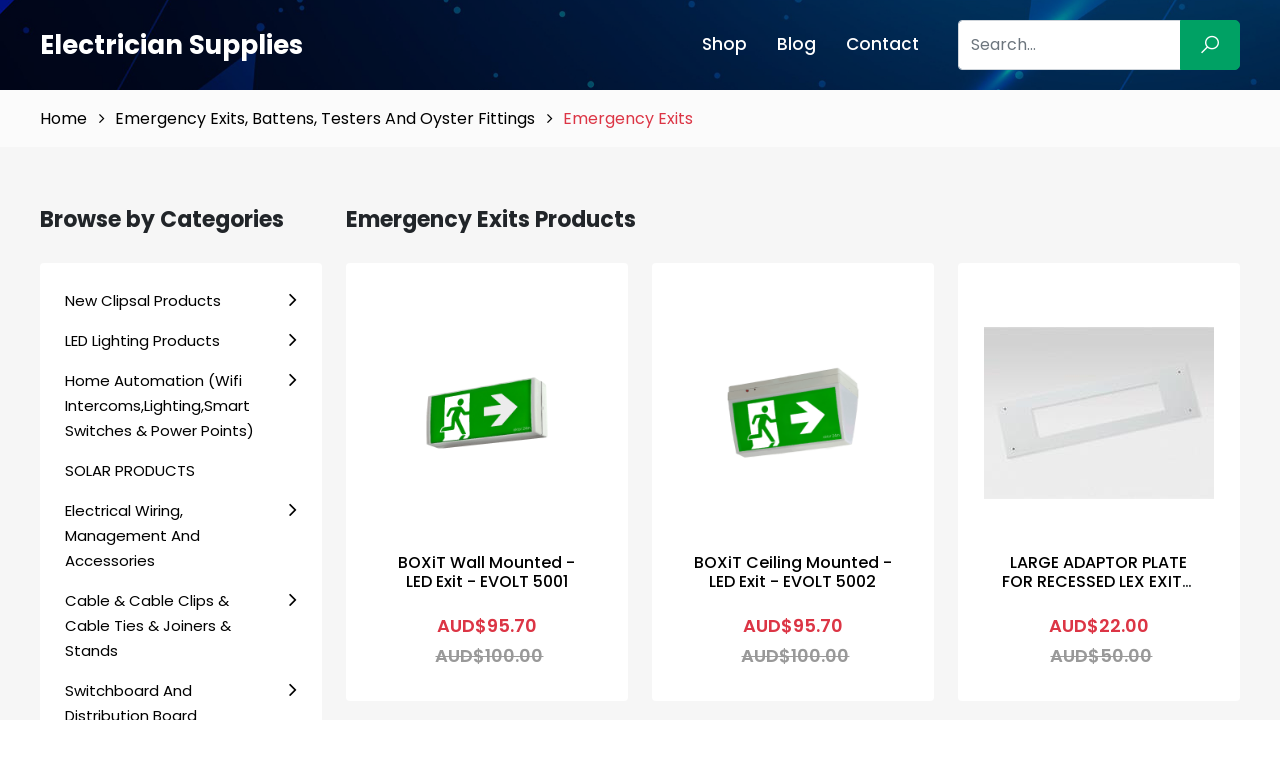

--- FILE ---
content_type: text/html; charset=UTF-8
request_url: https://electriciansupplies.net/category/emergency-exits-1
body_size: 28764
content:
<!DOCTYPE html>
<html lang="en">

<head>
    <meta charset="utf-8">
    <meta http-equiv="X-UA-Compatible" content="IE=edge">
    <meta name="viewport" content="width=device-width, initial-scale=1, maximum-scale=1">
    <meta name="author" content="Design and Code by ProximateSolutions.com">
    <meta name="csrf-token" content="J5rwLmHuV1rFfwRr6IFM2dhznV7UrNX2XKYOBDMn">
                                    <title>Emergency Exits Wholesale Distributor in Australia</title>
            <meta name="description" content="AGM Electrical Supplies is an effective distributor of Emergency Exits in Australia. We offer a wide range of products and services to the customers. We are one-stop destination for everything related to Commercial sector.">
                <link rel="icon" href="https://electriciansupplies.net/app-assets/frontend/images/favicon.svg" type="image/*" sizes="16x16">
    <link href="https://cdn.jsdelivr.net/npm/bootstrap@5.2.0/dist/css/bootstrap.min.css" rel="stylesheet">
    <link href="https://fonts.googleapis.com/css2?family=Poppins:wght@100;200;300;400;500;600;700;800;900&display=swap"rel="stylesheet">
    <link rel="stylesheet" href="https://cdnjs.cloudflare.com/ajax/libs/font-awesome/4.7.0/css/font-awesome.min.css" />
    <link rel="stylesheet" href="https://cdnjs.cloudflare.com/ajax/libs/line-awesome/1.3.0/line-awesome/css/line-awesome.min.css" />
    <link rel="stylesheet" href="https://cdnjs.cloudflare.com/ajax/libs/OwlCarousel2/2.3.4/assets/owl.carousel.min.css">
    <link rel="stylesheet" href="https://electriciansupplies.net/app-assets/frontend/style.css">
    <link rel="stylesheet" href="https://electriciansupplies.net/app-assets/frontend/css/responsive.css">
    <link rel="canonical" href="https://electriciansupplies.net/category/emergency-exits-1" />
        <!-- Global site tag (gtag.js) - Google Analytics -->
    <script async src="https://www.googletagmanager.com/gtag/js?id=UA-117203571-14"></script>
    <script>
        window.dataLayer = window.dataLayer || [];
        function gtag() {
            dataLayer.push(arguments);
        }
        gtag('js', new Date());
        gtag('config', 'UA-117203571-14');
    </script>
    </head>

<body>

    <div class="menu_overlay" style="display:none;"></div>
    <div class="mobile_menu_wrap">
        <a href="javascript:;" class="menu_close"><i class="la la-close"></i></a>
        <ul class="mobile_menu">
            <li><a href="/store">Shop</a></li><li><a href="https://electriciansupplies.net/blog">Blog</a></li><li><a href="https://electriciansupplies.net/contact">Contact</a></li>
            <li>
                <a href="javascript:;">Categories</a>
                <ul>
                                                        <li> <a href="https://electriciansupplies.net/category/new-clipsal-products">New Clipsal Products</a>
                                                    <ul>
                                                                    <li> <a
                                            href="https://electriciansupplies.net/category/clipsal-iconic-outdoor-range">Clipsal Iconic Outdoor Range</a>
                                                                            </li>
                                                            </ul>
                                            </li>
                                    <li> <a href="https://electriciansupplies.net/category/led-lighting-products">LED Lighting Products</a>
                                                    <ul>
                                                                    <li> <a
                                            href="https://electriciansupplies.net/category/dimming-by-wall-switch-led-downlights">Dimming By Wall Switch LED Downlights</a>
                                                                            </li>
                                                                    <li> <a
                                            href="https://electriciansupplies.net/category/downlights-with-inbuilt-sensor">Downlights with INBUILT SENSOR</a>
                                                                            </li>
                                                                    <li> <a
                                            href="https://electriciansupplies.net/category/24v-low-voltage-exits-weatherproof-battens-emergency-fittings">24v Low Voltage EXITS, Weatherproof Battens &amp; Emergency Fittings</a>
                                                                            </li>
                                                                    <li> <a
                                            href="https://electriciansupplies.net/category/bluetooth-wifi-smart-lighting-products-1">Bluetooth &amp; Wifi Smart Lighting Products</a>
                                                                            </li>
                                                                    <li> <a
                                            href="https://electriciansupplies.net/category/cabinet-lights">Cabinet Lights</a>
                                                                            </li>
                                                                    <li> <a
                                            href="https://electriciansupplies.net/category/led-par20-par30-par38-lamp">LED PAR20, PAR30 &amp; PAR38 LAMP</a>
                                                                            </li>
                                                                    <li> <a
                                            href="https://electriciansupplies.net/category/led-drivers">LED Drivers</a>
                                                                            </li>
                                                                    <li> <a
                                            href="https://electriciansupplies.net/category/led-wall-bunker-lightsstep-lights-2360bkww-2360bkdl">LED Wall Bunker Lights/Step Lights 2360BK/WW &amp; 2360BK/DL</a>
                                                                            </li>
                                                                    <li> <a
                                            href="https://electriciansupplies.net/category/90-120mm-universal-cutout-downlights">90-120mm Universal Cutout Downlights</a>
                                                                            </li>
                                                                    <li> <a
                                            href="https://electriciansupplies.net/category/square-led-downlights-90mm-cut">Square LED Downlights 90mm Cut</a>
                                                                            </li>
                                                                    <li> <a
                                            href="https://electriciansupplies.net/category/led-street-lights">LED Street Lights</a>
                                                                            </li>
                                                                    <li> <a
                                            href="https://electriciansupplies.net/category/led-module">LED Module</a>
                                                                            </li>
                                                                    <li> <a
                                            href="https://electriciansupplies.net/category/led-outdoor-garden-lighting">LED Outdoor Garden Lighting</a>
                                                                            </li>
                                                                    <li> <a
                                            href="https://electriciansupplies.net/category/cob-led-downlights">COB LED Downlights</a>
                                                                            </li>
                                                                    <li> <a
                                            href="https://electriciansupplies.net/category/led-panel-lights">LED Panel Lights</a>
                                                                            </li>
                                                                    <li> <a
                                            href="https://electriciansupplies.net/category/led-filament-light-bulbs">LED Filament Light Bulbs </a>
                                                                            </li>
                                                                    <li> <a
                                            href="https://electriciansupplies.net/category/2-foot-4-foot-led-battens">2 Foot &amp; 4 FOOT LED Battens</a>
                                                                            </li>
                                                                    <li> <a
                                            href="https://electriciansupplies.net/category/led-highbay">LED Highbay</a>
                                                                            </li>
                                                                    <li> <a
                                            href="https://electriciansupplies.net/category/led-track-lights-dimmable">LED TRACK LIGHTS (DIMMABLE)</a>
                                                                            </li>
                                                                    <li> <a
                                            href="https://electriciansupplies.net/category/90mm-cut-out-10w-samsung-led-chip-dimmable-led-downlights">90mm CUT-OUT - 10w Samsung LED Chip DIMMABLE LED Downlights</a>
                                                                            </li>
                                                                    <li> <a
                                            href="https://electriciansupplies.net/category/light-dimmers">Light Dimmers</a>
                                                                            </li>
                                                                    <li> <a
                                            href="https://electriciansupplies.net/category/240v-gu10-led-globes-and-kits">240v GU10 LED Globes and Kits</a>
                                                                            </li>
                                                                    <li> <a
                                            href="https://electriciansupplies.net/category/12v-mr16-led-lamps-and-kits">12v MR16 LED Lamps and Kits</a>
                                                                            </li>
                                                                    <li> <a
                                            href="https://electriciansupplies.net/category/surface-mount-led-downlights">Surface Mount LED Downlights</a>
                                                                            </li>
                                                                    <li> <a
                                            href="https://electriciansupplies.net/category/70mm-80mm-cut-out-10w-samsung-chip-dimmable-led-downlights">70mm &amp; 80mm CUT OUT - 10w Samsung Chip Dimmable LED Downlights</a>
                                                                            </li>
                                                                    <li> <a
                                            href="https://electriciansupplies.net/category/15w-gimble-samsung-chip-led-downlights">15w *GIMBLE* Samsung CHIP LED Downlights</a>
                                                                            </li>
                                                                    <li> <a
                                            href="https://electriciansupplies.net/category/led-flexible-neon-strip-lights">LED Flexible NEON Strip Lights</a>
                                                                            </li>
                                                                    <li> <a
                                            href="https://electriciansupplies.net/category/commercial-use-high-lumen-output-led-downlights">Large Cutout / High Lumen Output LED Downlights</a>
                                                                            </li>
                                                                    <li> <a
                                            href="https://electriciansupplies.net/category/12w-bridgelux-chip-previous-gen-was-samsung-chip-dimmable-led-downlights">12w Bridgelux Chip (Previous Gen was Samsung Chip) Dimmable LED Downlights</a>
                                                                            </li>
                                                                    <li> <a
                                            href="https://electriciansupplies.net/category/tri-colour-economy-dimmable-led-fitting-12v-ip44-rated">TRI COLOUR &amp; ECONOMY DIMMABLE LED Fitting IP44 RATED</a>
                                                                            </li>
                                                                    <li> <a
                                            href="https://electriciansupplies.net/category/led-oyster-light-fittings-conversion-kits">LED Oyster Light Fittings &amp; Conversion Kits</a>
                                                                            </li>
                                                                    <li> <a
                                            href="https://electriciansupplies.net/category/t8-led-tubes-60cm-120cm">T8 LED Tubes (60cm &amp; 120cm)</a>
                                                                            </li>
                                                                    <li> <a
                                            href="https://electriciansupplies.net/category/edison-screw-e27e14-and-bayonet-b22b15-led-bulbs">Edison Screw E27/E14 And Bayonet B22/B15 LED Bulbs</a>
                                                                            </li>
                                                                    <li> <a
                                            href="https://electriciansupplies.net/category/led-outdoor-flood-lights-sensor-lights">LED Outdoor Flood Lights &amp; Sensor Lights</a>
                                                                            </li>
                                                                    <li> <a
                                            href="https://electriciansupplies.net/category/led-strip-lights">LED SMD/COB Strip Lights</a>
                                                                            </li>
                                                                    <li> <a
                                            href="https://electriciansupplies.net/category/13w-bridgelux-chip-previous-gen-was-samsung-chip-dimmable-led-downlights">13w Bridgelux Chip (Previous Gen was Samsung Chip) Dimmable LED Downlights</a>
                                                                            </li>
                                                            </ul>
                                            </li>
                                    <li> <a href="https://electriciansupplies.net/category/home-automation-wifi-intercomslightingsmart-switches-power-points">Home Automation (Wifi Intercoms,Lighting,Smart Switches &amp; Power Points)</a>
                                                    <ul>
                                                                    <li> <a
                                            href="https://electriciansupplies.net/category/bluetooth-wifi-smart-lighting-products">Bluetooth &amp; Wifi Smart Lighting Products</a>
                                                                            </li>
                                                                    <li> <a
                                            href="https://electriciansupplies.net/category/sparkelec-touch-zigbee-switches-power-points">SPARKELEC Touch Zigbee Switches &amp; Power Points</a>
                                                                            </li>
                                                                    <li> <a
                                            href="https://electriciansupplies.net/category/sparkelec-touch-screen-wifi-ethernet-video-intercoms">SPARKELEC Touch Screen IP &amp; 4 Wire With Wifi &amp; Ethernet Video Intercoms</a>
                                                                            </li>
                                                            </ul>
                                            </li>
                                    <li> <a href="https://electriciansupplies.net/category/solar-products">SOLAR PRODUCTS</a>
                                            </li>
                                    <li> <a href="https://electriciansupplies.net/category/electrical-wiring-management-and-accessories">Electrical Wiring, Management And Accessories</a>
                                                    <ul>
                                                                    <li> <a
                                            href="https://electriciansupplies.net/category/insulated-in-line-splice-connectors">Insulated IN LINE SPLICE Connectors</a>
                                                                            </li>
                                                                    <li> <a
                                            href="https://electriciansupplies.net/category/uninsulated-pin-connectors-pin-connector">Uninsulated Pin Connectors, Pin Connector</a>
                                                                            </li>
                                                                    <li> <a
                                            href="https://electriciansupplies.net/category/double-sided-cable-duct-tape">Double Sided Cable Duct Tape</a>
                                                                            </li>
                                                                    <li> <a
                                            href="https://electriciansupplies.net/category/under-constructioncomms-warning-tape-covers">Under Construction,Comms Warning Tape &amp; Covers</a>
                                                                            </li>
                                                                    <li> <a
                                            href="https://electriciansupplies.net/category/electrical-tape">Electrical Tape</a>
                                                                            </li>
                                                                    <li> <a
                                            href="https://electriciansupplies.net/category/duct-tape">Duct Tape</a>
                                                                            </li>
                                                                    <li> <a
                                            href="https://electriciansupplies.net/category/insulated-boot-lace-connectors-cord-end">Insulated Boot Lace Connectors Cord End </a>
                                                                            </li>
                                                                    <li> <a
                                            href="https://electriciansupplies.net/category/signs-tags">SIGNS &amp; TAGS</a>
                                                                            </li>
                                                                    <li> <a
                                            href="https://electriciansupplies.net/category/cable-covers-surface-mounted">CABLE Covers Surface Mounted</a>
                                                                            </li>
                                                                    <li> <a
                                            href="https://electriciansupplies.net/category/self-amalgamating-tape">Self Amalgamating Tape</a>
                                                                            </li>
                                                                    <li> <a
                                            href="https://electriciansupplies.net/category/soldiering-tools-iron-gas">Soldiering Tools, Iron &amp; GAS</a>
                                                                            </li>
                                                                    <li> <a
                                            href="https://electriciansupplies.net/category/underground-cable-joiners-1">Underground Cable Joiners</a>
                                                                            </li>
                                                                    <li> <a
                                            href="https://electriciansupplies.net/category/wall-plugs-1">Wall Plugs &amp; Wall Dogs</a>
                                                                            </li>
                                                                    <li> <a
                                            href="https://electriciansupplies.net/category/jack-chain-1">Jack Chain</a>
                                                                            </li>
                                                                    <li> <a
                                            href="https://electriciansupplies.net/category/nylon-cable-glands-1">Nylon Cable Glands</a>
                                                                            </li>
                                                                    <li> <a
                                            href="https://electriciansupplies.net/category/male-female-bushes-1">Male &amp; Female Bushes</a>
                                                                            </li>
                                                                    <li> <a
                                            href="https://electriciansupplies.net/category/terminal-strip-links">Terminal Strip Links</a>
                                                                            </li>
                                                                    <li> <a
                                            href="https://electriciansupplies.net/category/silicon-sealant-silicon-gun">Silicon Sealant &amp; Silicon Gun</a>
                                                                            </li>
                                                                    <li> <a
                                            href="https://electriciansupplies.net/category/catenary-wire-turnbuckle-clamps">Catenary Wire, Turnbuckle &amp; Clamps</a>
                                                                            </li>
                                                                    <li> <a
                                            href="https://electriciansupplies.net/category/appliance-test-tags">Appliance Test Tags</a>
                                                                            </li>
                                                                    <li> <a
                                            href="https://electriciansupplies.net/category/nylon-zinc-wall-mates">Nylon &amp; ZINC Wall Mates</a>
                                                                            </li>
                                                                    <li> <a
                                            href="https://electriciansupplies.net/category/heat-shrink-end-caps-glue-lined">Heat Shrink &amp; BREAKOUT BOOTS &amp; END CAPS GLUE LINED</a>
                                                                            </li>
                                                                    <li> <a
                                            href="https://electriciansupplies.net/category/copper-crimp-links-crimpers">Copper Crimp Links &amp; Crimpers</a>
                                                                            </li>
                                                                    <li> <a
                                            href="https://electriciansupplies.net/category/copper-crimp-lugs-crimpers">Copper Crimp Lugs &amp; Crimpers</a>
                                                                            </li>
                                                                    <li> <a
                                            href="https://electriciansupplies.net/category/3-pin-male-female-plugs">3 Pin Male &amp; Female Plugs</a>
                                                                            </li>
                                                                    <li> <a
                                            href="https://electriciansupplies.net/category/girder-clip">Girder Clip</a>
                                                                            </li>
                                                            </ul>
                                            </li>
                                    <li> <a href="https://electriciansupplies.net/category/cable-cable-clips-cable-ties-joiners">Cable &amp; Cable Clips &amp; Cable Ties &amp; Joiners &amp; Stands</a>
                                                    <ul>
                                                                    <li> <a
                                            href="https://electriciansupplies.net/category/vsd-variable-speed-drive-cable">VSD Variable Speed Drive Cable</a>
                                                                            </li>
                                                                    <li> <a
                                            href="https://electriciansupplies.net/category/audio-figure-8-security-cable">Audio, Figure 8 &amp; Security Cable</a>
                                                                            </li>
                                                                    <li> <a
                                            href="https://electriciansupplies.net/category/orange-circular-cable">Orange Circular Cable</a>
                                                                            </li>
                                                                    <li> <a
                                            href="https://electriciansupplies.net/category/building-earth-wire">Building / Earth Wire</a>
                                                                            </li>
                                                                    <li> <a
                                            href="https://electriciansupplies.net/category/garden-light-cable">Garden Light Cable</a>
                                                                            </li>
                                                                    <li> <a
                                            href="https://electriciansupplies.net/category/solar-cable">Solar Cable </a>
                                                                            </li>
                                                                    <li> <a
                                            href="https://electriciansupplies.net/category/pillar-boxbase-kit"> Pillar Box/Base Kit &amp; Earth Pits</a>
                                                                            </li>
                                                                    <li> <a
                                            href="https://electriciansupplies.net/category/cable-stands">Cable Stands</a>
                                                                            </li>
                                                                    <li> <a
                                            href="https://electriciansupplies.net/category/cable-covers-surface-mounted-1">CABLE Covers Surface Mounted</a>
                                                                            </li>
                                                                    <li> <a
                                            href="https://electriciansupplies.net/category/fire-control-cable">Fire Control Cable</a>
                                                                            </li>
                                                                    <li> <a
                                            href="https://electriciansupplies.net/category/gas-cable">GAS CABLE</a>
                                                                            </li>
                                                                    <li> <a
                                            href="https://electriciansupplies.net/category/underground-cable-joiners">Underground Cable Joiners</a>
                                                                            </li>
                                                                    <li> <a
                                            href="https://electriciansupplies.net/category/jack-chain">Jack Chain</a>
                                                                            </li>
                                                                    <li> <a
                                            href="https://electriciansupplies.net/category/nylon-cable-glands">Nylon Cable Glands</a>
                                                                            </li>
                                                                    <li> <a
                                            href="https://electriciansupplies.net/category/male-female-bushes">Male &amp; Female Bushes</a>
                                                                            </li>
                                                                    <li> <a
                                            href="https://electriciansupplies.net/category/telephone-cat5e-cat6-communications-data-cable">Telephone, Cat5e, Cat6 Communications &amp; Data Cable</a>
                                                                            </li>
                                                                    <li> <a
                                            href="https://electriciansupplies.net/category/rg6-rg11-quadshield-tv-antenna-coaxial-cable">RG6, RG11 Quadshield TV Antenna Coaxial Cable</a>
                                                                            </li>
                                                                    <li> <a
                                            href="https://electriciansupplies.net/category/velcro-cable-ties">Velcro Cable Ties</a>
                                                                            </li>
                                                                    <li> <a
                                            href="https://electriciansupplies.net/category/flexible-aluminium-cable">Flexible Aluminium Cable</a>
                                                                            </li>
                                                                    <li> <a
                                            href="https://electriciansupplies.net/category/flexible-multi-core-cables">Flexible Multi-Core Cables</a>
                                                                            </li>
                                                                    <li> <a
                                            href="https://electriciansupplies.net/category/screened-data-instrumentation-cable">Screened Data &amp; Instrumentation Cable</a>
                                                                            </li>
                                                                    <li> <a
                                            href="https://electriciansupplies.net/category/2-core-4-core-6-core-security-alarm-cable">2 Core, 4 Core, 6 Core Security / Alarm Cable</a>
                                                                            </li>
                                                                    <li> <a
                                            href="https://electriciansupplies.net/category/rg59-cable">RG59 Cable</a>
                                                                            </li>
                                                                    <li> <a
                                            href="https://electriciansupplies.net/category/xlpe-cable">XLPE Cable</a>
                                                                            </li>
                                                                    <li> <a
                                            href="https://electriciansupplies.net/category/sdi-tps-cable">SDI TPS Cable</a>
                                                                            </li>
                                                                    <li> <a
                                            href="https://electriciansupplies.net/category/twin-earth-tps-cable">Twin &amp; Earth TPS Cable</a>
                                                                            </li>
                                                                    <li> <a
                                            href="https://electriciansupplies.net/category/twins-tps-cable">Twins TPS Cable</a>
                                                                            </li>
                                                                    <li> <a
                                            href="https://electriciansupplies.net/category/cable-ties-accessories">Cable Ties &amp; Accessories</a>
                                                                            </li>
                                                                    <li> <a
                                            href="https://electriciansupplies.net/category/cable-clips">Cable Clips</a>
                                                                            </li>
                                                            </ul>
                                            </li>
                                    <li> <a href="https://electriciansupplies.net/category/switchboard-and-distribution-board">Switchboard And Distribution Board</a>
                                                    <ul>
                                                                    <li> <a
                                            href="https://electriciansupplies.net/category/metal-sub-boards">Metal Sub Boards</a>
                                                                            </li>
                                                                    <li> <a
                                            href="https://electriciansupplies.net/category/recessed-mount-distribution-board">Recessed Mount Distribution Board</a>
                                                                            </li>
                                                                    <li> <a
                                            href="https://electriciansupplies.net/category/surface-mount-distribution-board">Surface Mount Distribution Board</a>
                                                                            </li>
                                                                    <li> <a
                                            href="https://electriciansupplies.net/category/enclosures-with-din-rail">Enclosures with Din Rail</a>
                                                                            </li>
                                                                    <li> <a
                                            href="https://electriciansupplies.net/category/meter-box-panel-panel-surrounds">Meter Box, Panel &amp; Panel &amp; Surrounds</a>
                                                                            </li>
                                                                    <li> <a
                                            href="https://electriciansupplies.net/category/nhp-panelboards">NHP Panelboards</a>
                                                                            </li>
                                                                    <li> <a
                                            href="https://electriciansupplies.net/category/weatherproof-enclosure">Weatherproof Enclosure</a>
                                                                            </li>
                                                            </ul>
                                            </li>
                                    <li> <a href="https://electriciansupplies.net/category/emergency-exits-battens-testers-and-oyster-fittings">Emergency Exits, Battens, Testers And Oyster Fittings</a>
                                                    <ul>
                                                                    <li> <a
                                            href="https://electriciansupplies.net/category/emergency-battens">Emergency Battens </a>
                                                                            </li>
                                                                    <li> <a
                                            href="https://electriciansupplies.net/category/24v-low-voltage-exits-flood-lights-weatherproof-battens-emergency-fittings">24v Low Voltage EXITS, FLOOD LIGHTS &amp; Weatherproof Battens &amp; Emergency Fittings</a>
                                                                            </li>
                                                                    <li> <a
                                            href="https://electriciansupplies.net/category/emergency-testers">Emergency Testers</a>
                                                                            </li>
                                                                    <li> <a
                                            href="https://electriciansupplies.net/category/led-emergency-lights">LED Emergency Lights</a>
                                                                            </li>
                                                                    <li> <a
                                            href="https://electriciansupplies.net/category/emergency-exits-1">Emergency Exits</a>
                                                                            </li>
                                                                    <li> <a
                                            href="https://electriciansupplies.net/category/safety-strobe-lights">Safety Strobe Lights</a>
                                                                            </li>
                                                                    <li> <a
                                            href="https://electriciansupplies.net/category/emergency-oyster-fittings">Emergency Oyster Fittings</a>
                                                                            </li>
                                                            </ul>
                                            </li>
                                    <li> <a href="https://electriciansupplies.net/category/smoke-and-heat-alarms-240-volts-and-battery-operated">Smoke And Heat Alarms - 240 Volts And Battery Operated</a>
                                            </li>
                                    <li> <a href="https://electriciansupplies.net/category/24-hour-timers-din-rail-and-switch">24 Hour Timers - Din Rail And Switch</a>
                                            </li>
                                    <li> <a href="https://electriciansupplies.net/category/junction-boxes-and-enclosures">Junction Boxes And Enclosures </a>
                                                    <ul>
                                                                    <li> <a
                                            href="https://electriciansupplies.net/category/weatherproof-adaptable-boxes-enclosures">Weatherproof Adaptable Boxes / Enclosures</a>
                                                                            </li>
                                                                    <li> <a
                                            href="https://electriciansupplies.net/category/electrical-junction-box-with-cable-connectors">Electrical Junction Box with Cable Connectors</a>
                                                                            </li>
                                                            </ul>
                                            </li>
                                    <li> <a href="https://electriciansupplies.net/category/contactors-dol-starters-auxiliary-contacts-thermal-overloads-3">Contactors, DOL Starters, Auxiliary Contacts, Thermal Overloads</a>
                                                    <ul>
                                                                    <li> <a
                                            href="https://electriciansupplies.net/category/dol-motor-starter-including-contactor-and-overload">DOL Motor Starter Including Contactor And Overload</a>
                                                                            </li>
                                                                    <li> <a
                                            href="https://electriciansupplies.net/category/contactors-12v-24v-240v-and-415v">Contactors 12v, 24v, 240v and 415v</a>
                                                                            </li>
                                                                    <li> <a
                                            href="https://electriciansupplies.net/category/overloads">BASE &amp; RELAYS</a>
                                                                            </li>
                                                            </ul>
                                            </li>
                                    <li> <a href="https://electriciansupplies.net/category/electricians-tools">Electricians Tools</a>
                                                    <ul>
                                                                    <li> <a
                                            href="https://electriciansupplies.net/category/magnet-with-hook"> Magnet with Hook</a>
                                                                            </li>
                                                                    <li> <a
                                            href="https://electriciansupplies.net/category/labelling">Labelling</a>
                                                                            </li>
                                                                    <li> <a
                                            href="https://electriciansupplies.net/category/retractable-blade-knife">Retractable Blade Knife</a>
                                                                            </li>
                                                                    <li> <a
                                            href="https://electriciansupplies.net/category/measuring-tape">Measuring Tape</a>
                                                                            </li>
                                                                    <li> <a
                                            href="https://electriciansupplies.net/category/tool-bags-accessories">Tool Bags &amp; Accessories</a>
                                                                            </li>
                                                                    <li> <a
                                            href="https://electriciansupplies.net/category/voltage-metal-detectors">Voltage &amp; Metal Detectors</a>
                                                                            </li>
                                                                    <li> <a
                                            href="https://electriciansupplies.net/category/rg59rg6-crimping-tools">RG59/RG6 Crimping Tools</a>
                                                                            </li>
                                                                    <li> <a
                                            href="https://electriciansupplies.net/category/cable-strippers-cutters">Cable Strippers &amp; Cutters</a>
                                                                            </li>
                                                                    <li> <a
                                            href="https://electriciansupplies.net/category/crimp-tools">Crimp Tools</a>
                                                                            </li>
                                                                    <li> <a
                                            href="https://electriciansupplies.net/category/conduit-cutters">Conduit Cutters</a>
                                                                            </li>
                                                                    <li> <a
                                            href="https://electriciansupplies.net/category/pliers-side-cutters">Pliers &amp; Side Cutters</a>
                                                                            </li>
                                                                    <li> <a
                                            href="https://electriciansupplies.net/category/electrical-testing-equipment">Electrical Testing Equipment</a>
                                                                            </li>
                                                                    <li> <a
                                            href="https://electriciansupplies.net/category/screw-drivers-screw-driver-sets">Screw Drivers &amp; Screw Driver Sets</a>
                                                                            </li>
                                                            </ul>
                                            </li>
                                    <li> <a href="https://electriciansupplies.net/category/safety-training-book">SAFETY / TRAINING BOOK </a>
                                            </li>
                                    <li> <a href="https://electriciansupplies.net/category/circuit-protection">Circuit Protection</a>
                                                    <ul>
                                                                    <li> <a
                                            href="https://electriciansupplies.net/category/hrc-service-fuse-80-amp-100-amp">HRC Service Fuse 80 AMP &amp; 100 AMP</a>
                                                                            </li>
                                                                    <li> <a
                                            href="https://electriciansupplies.net/category/clipsal-1-pole-2-pole-4-pole-rcd-mcb-rcbo-safety-switches-6ka">Clipsal 1 Pole, 2 Pole, 4 Pole RCD MCB RCBO Safety Switches 6kA</a>
                                                                            </li>
                                                                    <li> <a
                                            href="https://electriciansupplies.net/category/nhp-mod6-1-pole-2-pole-4-pole-rcd-mcb-rcbo-safety-switches-6ka">NHP MOD6 1 Pole, 2 Pole, 4 Pole RCD MCB RCBO Safety Switches 6kA</a>
                                                                            </li>
                                                                    <li> <a
                                            href="https://electriciansupplies.net/category/moulded-case-circuit-breakers">Moulded Case Circuit Breakers</a>
                                                                            </li>
                                                                    <li> <a
                                            href="https://electriciansupplies.net/category/nhp-din-safe-6ka-1pn-rcbos">NHP DIN-SAFE 6KA 1P+N RCBOs</a>
                                                                            </li>
                                                                    <li> <a
                                            href="https://electriciansupplies.net/category/hager-1-pole-and-3-pole-circuit-breakers">Hager 1P &amp; 3P Circuit Breakers &amp; RCBO Safety Switches</a>
                                                                            </li>
                                                                    <li> <a
                                            href="https://electriciansupplies.net/category/3-pole-rcbo-busbar-boards-compatible">3 POLE RCBO (BUSBAR BOARDS COMPATIBLE)</a>
                                                                            </li>
                                                                    <li> <a
                                            href="https://electriciansupplies.net/category/stop-start-stations">Stop Start Stations &amp; Push Buttons</a>
                                                                            </li>
                                                                    <li> <a
                                            href="https://electriciansupplies.net/category/dl-2-pole-4-pole-rcds-residual-current-device">DL 2 Pole &amp; 4 Pole RCD&#039;s Residual Current Device</a>
                                                                            </li>
                                                                    <li> <a
                                            href="https://electriciansupplies.net/category/circuit-breaker-lockout-lockout-kits">Circuit Breaker Lockout &amp; Lockout Kits</a>
                                                                            </li>
                                                                    <li> <a
                                            href="https://electriciansupplies.net/category/dl-1-pole-2-pole-3-pole-circuit-breakers-excellent-quality-at-a-crazy-price">DL 1 Pole, 2 Pole &amp; 3 Pole Circuit Breakers! Excellent Quality At A Crazy Price!</a>
                                                                            </li>
                                                                    <li> <a
                                            href="https://electriciansupplies.net/category/clipsal-circuit-breakers-main-switches-6ka">Clipsal Circuit Breakers &amp; Main Switches 6kA</a>
                                                                            </li>
                                                                    <li> <a
                                            href="https://electriciansupplies.net/category/1-pole-3-pole-main-switches-all-brands">1 Pole &amp; 3 Pole Main Switches (ALL BRANDS)</a>
                                                                            </li>
                                                                    <li> <a
                                            href="https://electriciansupplies.net/category/nhp-mod6-circuit-breakers-main-switches-6ka">NHP MOD6 Circuit Breakers &amp; Main Switches 6kA</a>
                                                                            </li>
                                                                    <li> <a
                                            href="https://electriciansupplies.net/category/schneider-single-pole-rcbo-safety-switches">Schneider Circuit Breakers &amp; Single Pole RCBO Safety Switches</a>
                                                                            </li>
                                                                    <li> <a
                                            href="https://electriciansupplies.net/category/dl-1-pole-busbar-rcbos-fit-nhp-mod6-panelboards">DL 1 Pole &amp; 3 Pole BUSBAR RCBO&#039;s FIT NHP MOD6 Panelboards</a>
                                                                            </li>
                                                                    <li> <a
                                            href="https://electriciansupplies.net/category/lightning-over-voltage-surge-protector">Lightning &amp; Over Voltage Surge Protector</a>
                                                                            </li>
                                                                    <li> <a
                                            href="https://electriciansupplies.net/category/rcd-tester">RCD Tester</a>
                                                                            </li>
                                                                    <li> <a
                                            href="https://electriciansupplies.net/category/changeover-switches-1">Changeover Switches</a>
                                                                            </li>
                                                                    <li> <a
                                            href="https://electriciansupplies.net/category/quicklag-circuit-breakers-rcbo">Quicklag Circuit Breakers &amp; RCBO</a>
                                                                            </li>
                                                                    <li> <a
                                            href="https://electriciansupplies.net/category/nhp-safe-t-circuit-breakers-rcbo">NHP SAFE-T Circuit Breakers &amp; RCBO</a>
                                                                            </li>
                                                                    <li> <a
                                            href="https://electriciansupplies.net/category/d-curve-circuit-breakers-1-pole-3-pole">D Curve Circuit Breakers (1 Pole &amp; 3 Pole)</a>
                                                                            </li>
                                                                    <li> <a
                                            href="https://electriciansupplies.net/category/80amp-100amp-125amp-1-pole-2-pole-3-pole-circuit-breakers">80amp, 100amp, 125AMP 1 POLE, 2 POLE &amp; 3 POLE Circuit Breakers</a>
                                                                            </li>
                                                                    <li> <a
                                            href="https://electriciansupplies.net/category/3ka-45ka-6ka-rcbo-safety-switch-factory-direct-pricing">3KA, 4.5KA &amp; 6KA RCBO SAFETY SWITCH (FACTORY DIRECT PRICING!)</a>
                                                                            </li>
                                                            </ul>
                                            </li>
                                    <li> <a href="https://electriciansupplies.net/category/switchboard-accessories">Switchboard Accessories</a>
                                                    <ul>
                                                                    <li> <a
                                            href="https://electriciansupplies.net/category/neutral-earth-link-bars">Neutral &amp; Earth Link Bars</a>
                                                                            </li>
                                                                    <li> <a
                                            href="https://electriciansupplies.net/category/532-nutsbolts-screws">3/16 &amp; 5/32 Nuts,Bolts &amp; Screws</a>
                                                                            </li>
                                                                    <li> <a
                                            href="https://electriciansupplies.net/category/dinrail">DINRAIL</a>
                                                                            </li>
                                                                    <li> <a
                                            href="https://electriciansupplies.net/category/male-female-bushes-2">Male &amp; Female Bushes</a>
                                                                            </li>
                                                                    <li> <a
                                            href="https://electriciansupplies.net/category/busbars-pin-u-type">BUSBARS PIN &amp; U TYPE</a>
                                                                            </li>
                                                                    <li> <a
                                            href="https://electriciansupplies.net/category/earth-rods-and-accessories">Earth Rods And Accessories</a>
                                                                            </li>
                                                                    <li> <a
                                            href="https://electriciansupplies.net/category/active-and-neutral-links">Active And Neutral Links</a>
                                                                            </li>
                                                            </ul>
                                            </li>
                                    <li> <a href="https://electriciansupplies.net/category/telephone-and-data-accessories">Telephone And Data Accessories</a>
                                                    <ul>
                                                                    <li> <a
                                            href="https://electriciansupplies.net/category/cat3-telephone-mechanisms">Cat3 Telephone Mechanisms</a>
                                                                            </li>
                                                                    <li> <a
                                            href="https://electriciansupplies.net/category/cat5e-and-cat6-cat6a-data-mechanisms">Cat5e And Cat6, Cat6A Data Mechanisms</a>
                                                                            </li>
                                                                    <li> <a
                                            href="https://electriciansupplies.net/category/cat3-cat5e-and-cat6-data-outlets">Cat3, Cat5e And Cat6 Data Outlets</a>
                                                                            </li>
                                                                    <li> <a
                                            href="https://electriciansupplies.net/category/nbn-enclosurescabinets">NBN Enclosures/Cabinets</a>
                                                                            </li>
                                                                    <li> <a
                                            href="https://electriciansupplies.net/category/telephone-mdfs-disconnect-modules">Telephone MDF&#039;s &amp; Disconnect Modules</a>
                                                                            </li>
                                                                    <li> <a
                                            href="https://electriciansupplies.net/category/data-telecom-tools-test-equipment">Data &amp; Telecom Tools &amp; Test Equipment</a>
                                                                            </li>
                                                                    <li> <a
                                            href="https://electriciansupplies.net/category/cat5e-cat6-patch-panel-leads">Cat5e &amp; Cat6 Patch Panel &amp; Leads</a>
                                                                            </li>
                                                                    <li> <a
                                            href="https://electriciansupplies.net/category/telephone-and-data-cable">Telephone And Data Cable</a>
                                                                            </li>
                                                                    <li> <a
                                            href="https://electriciansupplies.net/category/cat5e-cat6-skirting-outlets">Cat5e &amp; Cat6 Skirting Outlets</a>
                                                                            </li>
                                                                    <li> <a
                                            href="https://electriciansupplies.net/category/cat5e-cat6-rj45-male-plugs">Cat5e &amp; Cat6 RJ45 Male Plugs</a>
                                                                            </li>
                                                                    <li> <a
                                            href="https://electriciansupplies.net/category/adsl-line-filters-central-filters">ADSL Line Filters &amp; Central Filters</a>
                                                                            </li>
                                                                    <li> <a
                                            href="https://electriciansupplies.net/category/wall-mounted-network-cabinets-power-supplies">Wall Mounted Network Cabinets &amp; Power Supplies</a>
                                                                            </li>
                                                                    <li> <a
                                            href="https://electriciansupplies.net/category/hinged-wall-brackets-for-patch-panels">Hinged Wall Brackets For Patch Panels</a>
                                                                            </li>
                                                            </ul>
                                            </li>
                                    <li> <a href="https://electriciansupplies.net/category/cable-ladder-tray-threaded-rod">Cable &amp; Ladder Tray &amp; Threaded Rod</a>
                                            </li>
                                    <li> <a href="https://electriciansupplies.net/category/cctv-nvrdvr-ip-cameras">CCTV NVR,DVR &amp; IP CAMERAS </a>
                                            </li>
                                    <li> <a href="https://electriciansupplies.net/category/temporary-site-boards-patented">TEMPORARY SITE BOARDS (PATENTED)</a>
                                            </li>
                                    <li> <a href="https://electriciansupplies.net/category/hardware-products">Hardware Products</a>
                                                    <ul>
                                                                    <li> <a
                                            href="https://electriciansupplies.net/category/masonry-hammer-drill-bits-t3-multifit">Masonry Hammer Drill Bits (T3 Multifit)</a>
                                                                            </li>
                                                                    <li> <a
                                            href="https://electriciansupplies.net/category/bi-metal-holesaws-kits-arbors">Bi Metal Holesaws, Kits &amp; Arbors</a>
                                                                            </li>
                                                                    <li> <a
                                            href="https://electriciansupplies.net/category/dynabolts-hexnut-masonbolts">Dynabolts / Hexnut Masonbolts</a>
                                                                            </li>
                                                                    <li> <a
                                            href="https://electriciansupplies.net/category/spring-toggles">Spring Toggles</a>
                                                                            </li>
                                                                    <li> <a
                                            href="https://electriciansupplies.net/category/screwbolts">Screwbolts</a>
                                                                            </li>
                                                                    <li> <a
                                            href="https://electriciansupplies.net/category/hexnuts">Hexnuts </a>
                                                                            </li>
                                                                    <li> <a
                                            href="https://electriciansupplies.net/category/drop-in-anchors">Drop in Anchors</a>
                                                                            </li>
                                                                    <li> <a
                                            href="https://electriciansupplies.net/category/washers">Washers</a>
                                                                            </li>
                                                                    <li> <a
                                            href="https://electriciansupplies.net/category/hss-step-drill-bit">HSS Step Drill Bit</a>
                                                                            </li>
                                                                    <li> <a
                                            href="https://electriciansupplies.net/category/m35-hss-cobalt-high-speed-drill-bits">M35 HSS COBALT High Speed Drill Bits</a>
                                                                            </li>
                                                                    <li> <a
                                            href="https://electriciansupplies.net/category/cutting-disc">Cutting Disc</a>
                                                                            </li>
                                                                    <li> <a
                                            href="https://electriciansupplies.net/category/glass-tile-bits">Glass &amp; Tile Bits</a>
                                                                            </li>
                                                                    <li> <a
                                            href="https://electriciansupplies.net/category/m14-dry-diamond-drill-bits">M14 Dry Diamond Drill Bits</a>
                                                                            </li>
                                                                    <li> <a
                                            href="https://electriciansupplies.net/category/gyprock-saw">GYPROCK SAW</a>
                                                                            </li>
                                                                    <li> <a
                                            href="https://electriciansupplies.net/category/rola-cases-frames-storagetekrolacase">Rola Cases  &amp; Frames (StorageTek/RolaCase)</a>
                                                                            </li>
                                                                    <li> <a
                                            href="https://electriciansupplies.net/category/phillips-drive-bits">Phillips Drive Bits</a>
                                                                            </li>
                                                                    <li> <a
                                            href="https://electriciansupplies.net/category/clouts">CLOUTS</a>
                                                                            </li>
                                                                    <li> <a
                                            href="https://electriciansupplies.net/category/screws">Screws</a>
                                                                                    <ul>
                                                                                                    <li> <a
                                                            href="https://electriciansupplies.net/category/galvanised-screws">Galvanised Screws</a>
                                                    </li>
                                                                                                    <li> <a
                                                            href="https://electriciansupplies.net/category/general-purpose-sds-tms-screws">General Purpose SDS / TMS Screws</a>
                                                    </li>
                                                                                                    <li> <a
                                                            href="https://electriciansupplies.net/category/concrete-screws">Concrete Screws</a>
                                                    </li>
                                                                                                    <li> <a
                                                            href="https://electriciansupplies.net/category/self-drilling-button-head-screws">Self Drilling Button Head Screws</a>
                                                    </li>
                                                                                                    <li> <a
                                                            href="https://electriciansupplies.net/category/self-drilling-wafer-head-screws">Self Drilling Wafer Head Screws</a>
                                                    </li>
                                                                                                    <li> <a
                                                            href="https://electriciansupplies.net/category/laminating-screws">Laminating Screws</a>
                                                    </li>
                                                                                                    <li> <a
                                                            href="https://electriciansupplies.net/category/power-point-screws">Power Point Screws</a>
                                                    </li>
                                                                                                    <li> <a
                                                            href="https://electriciansupplies.net/category/bugle-head-drywall-screws">Bugle Head Drywall Screws</a>
                                                    </li>
                                                                                                    <li> <a
                                                            href="https://electriciansupplies.net/category/pan-head-drywall-screws">Pan Head DRYWALL SCREWS</a>
                                                    </li>
                                                                                                    <li> <a
                                                            href="https://electriciansupplies.net/category/self-drilling-bugle-head-drywall-screws">Self Drilling Bugle Head Drywall Screws</a>
                                                    </li>
                                                                                                    <li> <a
                                                            href="https://electriciansupplies.net/category/button-head-drywall-screws"> Button Head DRYWALL SCREWS </a>
                                                    </li>
                                                                                            </ul>
                                                                            </li>
                                                                    <li> <a
                                            href="https://electriciansupplies.net/category/hollow-wall-anchors">Hollow Wall Anchors</a>
                                                                            </li>
                                                                    <li> <a
                                            href="https://electriciansupplies.net/category/wall-plugs">Wall Plugs &amp; Wall Dogs</a>
                                                                            </li>
                                                                    <li> <a
                                            href="https://electriciansupplies.net/category/tie-down-straps">Tie Down Straps</a>
                                                                            </li>
                                                                    <li> <a
                                            href="https://electriciansupplies.net/category/spade-bits-extensions">Spade Bits &amp; Extensions</a>
                                                                            </li>
                                                                    <li> <a
                                            href="https://electriciansupplies.net/category/nylon-knock-in-fastener-nail-in-plugs">Nylon Knock In Fastener / Nail In Plugs</a>
                                                                            </li>
                                                                    <li> <a
                                            href="https://electriciansupplies.net/category/auger-drill-bits">Auger Drill Bits</a>
                                                                            </li>
                                                            </ul>
                                            </li>
                                    <li> <a href="https://electriciansupplies.net/category/door-bells-ding-dong-chimes-transformers">Door Bells, Ding Dong Chimes &amp; Transformers</a>
                                            </li>
                                    <li> <a href="https://electriciansupplies.net/category/safety-strobe-lights-1">Safety Strobe Lights</a>
                                            </li>
                                    <li> <a href="https://electriciansupplies.net/category/medical-10mah-gposrcds-switches">Medical 10mAH GPOs,RCDS &amp; Switches</a>
                                            </li>
                                    <li> <a href="https://electriciansupplies.net/category/caravan-electrical">Caravan Electrical</a>
                                            </li>
                                    <li> <a href="https://electriciansupplies.net/category/electrical-compliance-log-books">Electrical Compliance &amp; Log Books</a>
                                            </li>
                                    <li> <a href="https://electriciansupplies.net/category/tv-antennas-outlets-mechanisms-cable-accessories">TV, Antennas, Outlets, Mechanisms, Cable &amp; Accessories</a>
                                                    <ul>
                                                                    <li> <a
                                            href="https://electriciansupplies.net/category/antennas">Antennas</a>
                                                                            </li>
                                                                    <li> <a
                                            href="https://electriciansupplies.net/category/tv-wall-mount-brackets">TV Wall Mount Brackets</a>
                                                                            </li>
                                                                    <li> <a
                                            href="https://electriciansupplies.net/category/tv-skirting-outlets-bullnose-plates">TV Skirting Outlets &amp; Bullnose Plates</a>
                                                                            </li>
                                                                    <li> <a
                                            href="https://electriciansupplies.net/category/crimp-and-twist-on-connectors-for-rg6rg59bnc">Crimp And Twist On Connectors for RG6/RG59/BNC</a>
                                                                            </li>
                                                                    <li> <a
                                            href="https://electriciansupplies.net/category/rg6-rg11-quadshield-tv-antenna-coaxial-cable">RG6, RG11 Quadshield TV Antenna Coaxial Cable</a>
                                                                            </li>
                                                                    <li> <a
                                            href="https://electriciansupplies.net/category/tv-antenna-sockets-mechanisms">TV Antenna Sockets &amp; Mechanisms</a>
                                                                            </li>
                                                                    <li> <a
                                            href="https://electriciansupplies.net/category/speakers-speaker-cable-wall-inserts">Speakers &amp; Speaker Cable Wall Inserts</a>
                                                                            </li>
                                                                    <li> <a
                                            href="https://electriciansupplies.net/category/usb-30-wall-insert-mechanisms">USB 3.0 Wall Insert Mechanisms</a>
                                                                            </li>
                                                                    <li> <a
                                            href="https://electriciansupplies.net/category/antenna-mounting-brackets-accessories">Antenna Mounting Brackets &amp; Accessories</a>
                                                                            </li>
                                                                    <li> <a
                                            href="https://electriciansupplies.net/category/pipe-flashinglead-flashing">Pipe Flashing/Lead Flashing</a>
                                                                            </li>
                                                                    <li> <a
                                            href="https://electriciansupplies.net/category/hdmi-rca-cable-joiners-mechanisms">HDMI &amp; RCA Cable, Joiners &amp; Mechanisms</a>
                                                                            </li>
                                                                    <li> <a
                                            href="https://electriciansupplies.net/category/tv-splitters-diplexers-and-boosters">TV Splitters, Diplexers And Boosters</a>
                                                                            </li>
                                                            </ul>
                                            </li>
                                    <li> <a href="https://electriciansupplies.net/category/power-points-ceiling-sockets-floor-outlets">Power Points, Ceiling Sockets &amp; Floor Outlets</a>
                                                    <ul>
                                                                    <li> <a
                                            href="https://electriciansupplies.net/category/plug-base-surface-socket-and-quick-connect">Plug Base, Surface Socket and Quick Connect</a>
                                                                            </li>
                                                                    <li> <a
                                            href="https://electriciansupplies.net/category/20amp-25amp-32amp-power-points">20amp, 25amp, 32amp Power Points</a>
                                                                            </li>
                                                                    <li> <a
                                            href="https://electriciansupplies.net/category/suspended-switched-socket">Suspended Switched Socket</a>
                                                                            </li>
                                                                    <li> <a
                                            href="https://electriciansupplies.net/category/floor-outlet-box-surface-and-flush-mount">Floor Outlet Box (Surface And Flush Mount)</a>
                                                                            </li>
                                                                    <li> <a
                                            href="https://electriciansupplies.net/category/quad-power-point-installation-accessories">Quad Power Point &amp; Installation Accessories</a>
                                                                            </li>
                                                                    <li> <a
                                            href="https://electriciansupplies.net/category/stainless-steel-power-points">Stainless Steel Power Points</a>
                                                                            </li>
                                                                    <li> <a
                                            href="https://electriciansupplies.net/category/din-rail-mount-power-points-sparkelec-dpdgpo10a-dpdgpo15a-patented-product">DIN RAIL Mount Power Points SPARKELEC DPDGPO10A / DPDGPO15A PATENTED PRODUCT</a>
                                                                            </li>
                                                                    <li> <a
                                            href="https://electriciansupplies.net/category/clipsal-saturn-zen-power-points">Clipsal Saturn ZEN Power Points</a>
                                                                            </li>
                                                                    <li> <a
                                            href="https://electriciansupplies.net/category/recessed-power-points-wall-outlets">Recessed Power Points &amp; Wall Outlets</a>
                                                                            </li>
                                                                    <li> <a
                                            href="https://electriciansupplies.net/category/weatherproof-power-points">Weatherproof Power Points</a>
                                                                            </li>
                                                                    <li> <a
                                            href="https://electriciansupplies.net/category/double-pole-power-points">Double Pole Power Points</a>
                                                                            </li>
                                                                    <li> <a
                                            href="https://electriciansupplies.net/category/red-power-points">RED POWER POINTS</a>
                                                                            </li>
                                                                    <li> <a
                                            href="https://electriciansupplies.net/category/clipsal-solis-solis-t-power-points">Clipsal Solis &amp; Solis T Power Points</a>
                                                                            </li>
                                                                    <li> <a
                                            href="https://electriciansupplies.net/category/sal-pixie-smart-power-points">SAL Pixie Smart Power Points</a>
                                                                            </li>
                                                                    <li> <a
                                            href="https://electriciansupplies.net/category/hager-silhouette-power-points-accessories">Hager Silhouette Power Points &amp; Accessories</a>
                                                                            </li>
                                                                    <li> <a
                                            href="https://electriciansupplies.net/category/zetr-power-points-accessories">ZETR Power Points &amp; Accessories</a>
                                                                            </li>
                                                                    <li> <a
                                            href="https://electriciansupplies.net/category/black-power-points">BLACK Power Points</a>
                                                                            </li>
                                                                    <li> <a
                                            href="https://electriciansupplies.net/category/sparkelec-slimline-power-points">Sparkelec Slimline Power Points</a>
                                                                            </li>
                                                                    <li> <a
                                            href="https://electriciansupplies.net/category/sparkelec-classic-power-points">Sparkelec Classic Power Points</a>
                                                                            </li>
                                                                    <li> <a
                                            href="https://electriciansupplies.net/category/clipsal-saturn-power-points">Clipsal Saturn Power Points</a>
                                                                            </li>
                                                                    <li> <a
                                            href="https://electriciansupplies.net/category/clipsal-c2000-power-points">Clipsal C2000 Power Points</a>
                                                                            </li>
                                                                    <li> <a
                                            href="https://electriciansupplies.net/category/hpm-excel-power-points">HPM Excel Power Points</a>
                                                                            </li>
                                                                    <li> <a
                                            href="https://electriciansupplies.net/category/clipsal-iconic-power-points">Clipsal ICONIC Power Points</a>
                                                                            </li>
                                                                    <li> <a
                                            href="https://electriciansupplies.net/category/large-dolly-power-points">Large Dolly Power Points</a>
                                                                            </li>
                                                                    <li> <a
                                            href="https://electriciansupplies.net/category/rcd-protected-power-points">RCD Protected Power Points</a>
                                                                            </li>
                                                            </ul>
                                            </li>
                                    <li> <a href="https://electriciansupplies.net/category/ip66-rated-industrial-switchgear">IP66 Rated Industrial Switchgear</a>
                                                    <ul>
                                                                    <li> <a
                                            href="https://electriciansupplies.net/category/industrial-switch-and-socket-combination-ip66-rated">Industrial Switch and Socket Combination IP66 Rated</a>
                                                                            </li>
                                                                    <li> <a
                                            href="https://electriciansupplies.net/category/stop-start-stations">Stop Start Stations</a>
                                                                            </li>
                                                                    <li> <a
                                            href="https://electriciansupplies.net/category/industrial-extension-female-socket-ip66-rated">Industrial Extension Female Socket IP66 Rated</a>
                                                                            </li>
                                                                    <li> <a
                                            href="https://electriciansupplies.net/category/industrial-angled-plugs-ip66-rated">Industrial Angled Plugs IP66 Rated</a>
                                                                            </li>
                                                                    <li> <a
                                            href="https://electriciansupplies.net/category/industrial-socket-outlet-ip66-rated">Industrial Socket Outlet IP66 Rated</a>
                                                                            </li>
                                                                    <li> <a
                                            href="https://electriciansupplies.net/category/industrial-switches-ip66-rated">Industrial Switches IP66 Rated</a>
                                                                            </li>
                                                                    <li> <a
                                            href="https://electriciansupplies.net/category/industrial-straight-plugs-ip66-rated">Industrial Straight Plugs IP66 Rated</a>
                                                                            </li>
                                                                    <li> <a
                                            href="https://electriciansupplies.net/category/ip66-mounting-bases">IP66 Mounting Bases</a>
                                                                            </li>
                                                                    <li> <a
                                            href="https://electriciansupplies.net/category/changeover-switches-ip66-rated">Changeover Switches IP66 RATED</a>
                                                                            </li>
                                                            </ul>
                                            </li>
                                    <li> <a href="https://electriciansupplies.net/category/switches-and-mechanisms">Switches And Mechanisms</a>
                                                    <ul>
                                                                    <li> <a
                                            href="https://electriciansupplies.net/category/ceiling-pull-cord-switches">Ceiling Pull Cord Switches</a>
                                                                            </li>
                                                                    <li> <a
                                            href="https://electriciansupplies.net/category/zetr-switches-accessories">ZETR Switches &amp; Accessories</a>
                                                                            </li>
                                                                    <li> <a
                                            href="https://electriciansupplies.net/category/weatherproof-switches">Weatherproof Switches</a>
                                                                            </li>
                                                                    <li> <a
                                            href="https://electriciansupplies.net/category/stainless-steel-switches-plates">Stainless Steel Switches &amp; Plates</a>
                                                                            </li>
                                                                    <li> <a
                                            href="https://electriciansupplies.net/category/clipsal-iconic-switches-grids-covers">Clipsal Iconic Switches, Grids &amp; Covers</a>
                                                                            </li>
                                                                    <li> <a
                                            href="https://electriciansupplies.net/category/hpm-excel-switches-plates">HPM Excel Switches &amp; Plates</a>
                                                                            </li>
                                                                    <li> <a
                                            href="https://electriciansupplies.net/category/clipsal-saturn-zen-range-switches-plates">Clipsal Saturn *ZEN* Range Switches &amp; Plates</a>
                                                                            </li>
                                                                    <li> <a
                                            href="https://electriciansupplies.net/category/clipsal-solis-solis-t-switches-grid-plates">Clipsal Solis &amp; Solis T Switches &amp; Grid Plates</a>
                                                                            </li>
                                                                    <li> <a
                                            href="https://electriciansupplies.net/category/sal-pixie-smart-system-switches-grid-plates">SAL Pixie Smart System Switches &amp; Grid Plates</a>
                                                                            </li>
                                                                    <li> <a
                                            href="https://electriciansupplies.net/category/hager-silhouette-switches-accessories">Hager Silhouette Switches &amp; Accessories</a>
                                                                            </li>
                                                                    <li> <a
                                            href="https://electriciansupplies.net/category/sparkelec-black-classic-switches-grid-plates">Sparkelec BLACK Classic Switches &amp; Grid Plates</a>
                                                                            </li>
                                                                    <li> <a
                                            href="https://electriciansupplies.net/category/sparkelec-slimline-switches-grid-plates">Sparkelec Slimline Switches &amp; Grid Plates</a>
                                                                            </li>
                                                                    <li> <a
                                            href="https://electriciansupplies.net/category/in-line-switches">In-Line Switches</a>
                                                                            </li>
                                                                    <li> <a
                                            href="https://electriciansupplies.net/category/clipsal-saturn-range-switches-plates">Clipsal Saturn Range Switches &amp; Plates</a>
                                                                            </li>
                                                                    <li> <a
                                            href="https://electriciansupplies.net/category/architrave-switches-all-brands">Architrave Switches (ALL BRANDS)</a>
                                                                            </li>
                                                                    <li> <a
                                            href="https://electriciansupplies.net/category/clipsal-c2000-switches-plates">Clipsal C2000 Switches &amp; Plates</a>
                                                                            </li>
                                                                    <li> <a
                                            href="https://electriciansupplies.net/category/sparkelec-classic-switches-grid-plates">Sparkelec Classic Switches &amp; Grid Plates</a>
                                                                            </li>
                                                                    <li> <a
                                            href="https://electriciansupplies.net/category/pantry-door-switch">Pantry Door Switch</a>
                                                                            </li>
                                                                    <li> <a
                                            href="https://electriciansupplies.net/category/large-dolly-switches">Large Dolly Switches</a>
                                                                            </li>
                                                                    <li> <a
                                            href="https://electriciansupplies.net/category/clipsal-31-series-square-plates-blank-plates">Clipsal 31 Series Square Plates &amp; Blank Plates</a>
                                                                            </li>
                                                            </ul>
                                            </li>
                                    <li> <a href="https://electriciansupplies.net/category/bathroom-heaters-hand-dryers">Bathroom Heaters &amp; Hand Dryers</a>
                                            </li>
                                    <li> <a href="https://electriciansupplies.net/category/isolator-switches">Isolator Switches</a>
                                            </li>
                                    <li> <a href="https://electriciansupplies.net/category/conduit-fittings-saddles-accessories">Conduit Fittings, Saddles &amp; Accessories</a>
                                                    <ul>
                                                                    <li> <a
                                            href="https://electriciansupplies.net/category/conduit-saddles-pvc-metal-316-stainless-steel">Conduit Saddles (PVC, Metal &amp; 316 Stainless Steel)</a>
                                                                            </li>
                                                                    <li> <a
                                            href="https://electriciansupplies.net/category/jet-line-telstra-rope">Jet Line &amp; Telstra Rope</a>
                                                                            </li>
                                                                    <li> <a
                                            href="https://electriciansupplies.net/category/cable-lube">Cable Lube</a>
                                                                            </li>
                                                                    <li> <a
                                            href="https://electriciansupplies.net/category/conduit-fitting-end-caps">Conduit &amp; Fitting END Caps &amp; END Plugs</a>
                                                                            </li>
                                                                    <li> <a
                                            href="https://electriciansupplies.net/category/pull-through-springs-yellow-tonguefish-rod">Pull Through Springs &amp; Yellow Tongue/Fish Rod</a>
                                                                            </li>
                                                                    <li> <a
                                            href="https://electriciansupplies.net/category/bending-springs">Bending Springs</a>
                                                                            </li>
                                                                    <li> <a
                                            href="https://electriciansupplies.net/category/conduit-glue">Conduit Glue</a>
                                                                            </li>
                                                                    <li> <a
                                            href="https://electriciansupplies.net/category/girder-clip-and-u-clips">Girder Clip and U Clips</a>
                                                                            </li>
                                                                    <li> <a
                                            href="https://electriciansupplies.net/category/40mm-square-junction-boxes">40mm Square Junction Boxes</a>
                                                                            </li>
                                                                    <li> <a
                                            href="https://electriciansupplies.net/category/corrugated-gland">Corrugated Gland</a>
                                                                            </li>
                                                                    <li> <a
                                            href="https://electriciansupplies.net/category/corrugated-adaptors-and-connectors">Corrugated Adaptors and Connectors</a>
                                                                            </li>
                                                                    <li> <a
                                            href="https://electriciansupplies.net/category/disposable-lid-with-lugs">Disposable Lid With Lugs</a>
                                                                            </li>
                                                                    <li> <a
                                            href="https://electriciansupplies.net/category/locating-flange">Locating Flange</a>
                                                                            </li>
                                                                    <li> <a
                                            href="https://electriciansupplies.net/category/deep-junction-boxes">Deep Junction Boxes</a>
                                                                            </li>
                                                                    <li> <a
                                            href="https://electriciansupplies.net/category/shallow-junction-boxes">Shallow Junction Boxes</a>
                                                                            </li>
                                                                    <li> <a
                                            href="https://electriciansupplies.net/category/straight-tee-inspection-tee-reducing-tee">Straight Tee, Inspection Tee &amp; Reducing Tee</a>
                                                                            </li>
                                                                    <li> <a
                                            href="https://electriciansupplies.net/category/plain-to-screwed-adaptors">Plain to Screwed Adaptors</a>
                                                                            </li>
                                                                    <li> <a
                                            href="https://electriciansupplies.net/category/white-grey-and-orange-sweep-bends">White, Grey and Orange Sweep Bends</a>
                                                                            </li>
                                                                    <li> <a
                                            href="https://electriciansupplies.net/category/bends-elbows-grey-white-and-orange">Bends &amp; Elbows Grey, White and Orange</a>
                                                                            </li>
                                                                    <li> <a
                                            href="https://electriciansupplies.net/category/conduit-reducersstep-reducers">Conduit Reducers/Step Reducers</a>
                                                                            </li>
                                                                    <li> <a
                                            href="https://electriciansupplies.net/category/couplings-grey-white-and-orange">Couplings Grey, White and Orange</a>
                                                                            </li>
                                                            </ul>
                                            </li>
                                    <li> <a href="https://electriciansupplies.net/category/ceiling-wall-exhaust-inline-fans-fan-controls">Ceiling, Wall Exhaust, Inline Fans &amp; Fan Controls</a>
                                                    <ul>
                                                                    <li> <a
                                            href="https://electriciansupplies.net/category/wall-exhaust-fans">Wall Exhaust Fans</a>
                                                                            </li>
                                                                    <li> <a
                                            href="https://electriciansupplies.net/category/non-ducted-ceiling-exhaust-fans">Non Ducted Ceiling Exhaust Fans</a>
                                                                            </li>
                                                                    <li> <a
                                            href="https://electriciansupplies.net/category/fan-controllers-and-timers">Fan Controllers And Timers</a>
                                                                            </li>
                                                                    <li> <a
                                            href="https://electriciansupplies.net/category/ceiling-fans">Ceiling Fans</a>
                                                                            </li>
                                                                    <li> <a
                                            href="https://electriciansupplies.net/category/ducted-ceiling-exhaust-fans">Ducted Ceiling Exhaust Fans</a>
                                                                            </li>
                                                                    <li> <a
                                            href="https://electriciansupplies.net/category/window-fans">Window Fans</a>
                                                                            </li>
                                                                    <li> <a
                                            href="https://electriciansupplies.net/category/in-line-fans">In-Line Fans</a>
                                                                            </li>
                                                                    <li> <a
                                            href="https://electriciansupplies.net/category/fan-duct-fittings">Fan Duct Fittings</a>
                                                                            </li>
                                                                    <li> <a
                                            href="https://electriciansupplies.net/category/ducting">Ducting</a>
                                                                            </li>
                                                                    <li> <a
                                            href="https://electriciansupplies.net/category/fan-grills">Fan Grills</a>
                                                                            </li>
                                                            </ul>
                                            </li>
                                    <li> <a href="https://electriciansupplies.net/category/slotted-standard-unistrut">Slotted &amp; Standard Unistrut</a>
                                            </li>
                                    <li> <a href="https://electriciansupplies.net/category/lighting-sensors-dimmers-accessories">Lighting, Sensors, Dimmers &amp; Accessories</a>
                                                    <ul>
                                                                    <li> <a
                                            href="https://electriciansupplies.net/category/2-foot-4-foot-led-battens-1">2 Foot &amp; 4 FOOT LED Battens</a>
                                                                            </li>
                                                                    <li> <a
                                            href="https://electriciansupplies.net/category/lighting-sensors-sunset-switches">Lighting Sensors &amp; Sunset Switches</a>
                                                                            </li>
                                                                    <li> <a
                                            href="https://electriciansupplies.net/category/heat-lamps">Heat Lamps</a>
                                                                            </li>
                                                                    <li> <a
                                            href="https://electriciansupplies.net/category/electronic-garden-light-transformers">Electronic &amp; Garden Light Transformers</a>
                                                                            </li>
                                                                    <li> <a
                                            href="https://electriciansupplies.net/category/fire-rated-hood-for-downlights">Fire Rated Hood For Downlights</a>
                                                                            </li>
                                                                    <li> <a
                                            href="https://electriciansupplies.net/category/fluorescent-tubes">Fluorescent Tubes</a>
                                                                            </li>
                                                                    <li> <a
                                            href="https://electriciansupplies.net/category/outdoor-lights-garden-lighting">Outdoor Lights Garden Lighting</a>
                                                                            </li>
                                                                    <li> <a
                                            href="https://electriciansupplies.net/category/fluorescent-led-oyster-fittings-conversion-kits">Fluorescent &amp; LED Oyster Fittings &amp; Conversion Kits</a>
                                                                            </li>
                                                                    <li> <a
                                            href="https://electriciansupplies.net/category/light-dimmers">Light Dimmers</a>
                                                                            </li>
                                                                    <li> <a
                                            href="https://electriciansupplies.net/category/flex-and-plug">Flex And Plug</a>
                                                                            </li>
                                                                    <li> <a
                                            href="https://electriciansupplies.net/category/batten-holders-lamp-holders-ceiling-rose">Batten holders, Lamp Holders &amp; Ceiling Rose</a>
                                                                            </li>
                                                                    <li> <a
                                            href="https://electriciansupplies.net/category/down-lights-fittings-heat-cans-accessories">Down Lights, Fittings, Heat Cans &amp; Accessories</a>
                                                                            </li>
                                                                    <li> <a
                                            href="https://electriciansupplies.net/category/iron-core-electronic-ballasts">Iron Core &amp; Electronic Ballasts</a>
                                                                            </li>
                                                                    <li> <a
                                            href="https://electriciansupplies.net/category/weatherproof-battens-t5t8led">Weatherproof Battens T5/T8/LED</a>
                                                                            </li>
                                                                    <li> <a
                                            href="https://electriciansupplies.net/category/metal-halide-lamps">Metal Halide Lamps</a>
                                                                            </li>
                                                                    <li> <a
                                            href="https://electriciansupplies.net/category/g4-g9-led-bi-pins-lamps">G4 &amp; G9 LED Bi-Pins Lamps</a>
                                                                            </li>
                                                                    <li> <a
                                            href="https://electriciansupplies.net/category/mercury-vapour-lamps">Mercury Vapour Lamps</a>
                                                                            </li>
                                                                    <li> <a
                                            href="https://electriciansupplies.net/category/fluorescent-light-starter">Fluorescent Light Starter</a>
                                                                            </li>
                                                                    <li> <a
                                            href="https://electriciansupplies.net/category/par20-par30-par38-lamp">PAR20, PAR30 &amp; PAR38 LAMP</a>
                                                                            </li>
                                                                    <li> <a
                                            href="https://electriciansupplies.net/category/circular-lamps-t5t8led">Circular Lamps T5/T8/LED</a>
                                                                            </li>
                                                            </ul>
                                            </li>
                                    <li> <a href="https://electriciansupplies.net/category/point-of-attachment-brackets-connectors-accessories">LEVEL 2 ASP Products, Point of Attachment Brackets, Connectors &amp; Accessories</a>
                                            </li>
                                    <li> <a href="https://electriciansupplies.net/category/intercoms-alarm-panels">Intercoms &amp; Alarm Panels</a>
                                            </li>
                                    <li> <a href="https://electriciansupplies.net/category/rigid-steel-corrugated-flexible-pvc-conduit-ducting-1">Rigid, Steel, Corrugated, Flexible PVC Conduit &amp; Ducting</a>
                                                    <ul>
                                                                    <li> <a
                                            href="https://electriciansupplies.net/category/communications-conduitnbn-conduit">Communications Conduit/NBN CONDUIT</a>
                                                                            </li>
                                                                    <li> <a
                                            href="https://electriciansupplies.net/category/orange-heavy-duty-conduit">Orange Heavy Duty Conduit</a>
                                                                            </li>
                                                                    <li> <a
                                            href="https://electriciansupplies.net/category/white-pvc-cable-duct">White PVC Cable Duct</a>
                                                                            </li>
                                                                    <li> <a
                                            href="https://electriciansupplies.net/category/rigid-grey-conduit-solar-conduit">Rigid Grey Conduit / SOLAR CONDUIT</a>
                                                                            </li>
                                                                    <li> <a
                                            href="https://electriciansupplies.net/category/metal-conduit">Metal Conduit</a>
                                                                            </li>
                                                                    <li> <a
                                            href="https://electriciansupplies.net/category/black-corrugated-firesafe-lszh-low-smoke-zero-halogen">Black Corrugated / Firesafe LSZH Low Smoke Zero Halogen </a>
                                                                            </li>
                                                                    <li> <a
                                            href="https://electriciansupplies.net/category/floor-trunking">Floor Trunking</a>
                                                                            </li>
                                                                    <li> <a
                                            href="https://electriciansupplies.net/category/flexible-pvc-conduit">Flexible PVC Conduit</a>
                                                                            </li>
                                                                    <li> <a
                                            href="https://electriciansupplies.net/category/communications-corrugated-conduit">Communications Corrugated Conduit</a>
                                                                            </li>
                                                                    <li> <a
                                            href="https://electriciansupplies.net/category/orange-corrugated-conduit">Orange Corrugated Conduit</a>
                                                                            </li>
                                                                    <li> <a
                                            href="https://electriciansupplies.net/category/grey-corrugated-conduit">Grey Corrugated Conduit</a>
                                                                            </li>
                                                            </ul>
                                            </li>
                                    <li> <a href="https://electriciansupplies.net/category/installation-accessories-for-switchespower-points">Installation Accessories For Switches/Power Points </a>
                                                    <ul>
                                                                    <li> <a
                                            href="https://electriciansupplies.net/category/sprint-level-cutout-tool-for-power-pointsswitches">Sprint Level &amp; Cutout Tool For Power Points/Switches</a>
                                                                            </li>
                                                                    <li> <a
                                            href="https://electriciansupplies.net/category/insulating-shrouds">Insulating Shrouds</a>
                                                                            </li>
                                                                    <li> <a
                                            href="https://electriciansupplies.net/category/long-screws-for-switches-power-points">Long Screws For Switches &amp; Power Points</a>
                                                                            </li>
                                                                    <li> <a
                                            href="https://electriciansupplies.net/category/junction-boxes-1">Junction Boxes</a>
                                                                            </li>
                                                                    <li> <a
                                            href="https://electriciansupplies.net/category/wall-box-recessed">Wall Box Recessed</a>
                                                                            </li>
                                                                    <li> <a
                                            href="https://electriciansupplies.net/category/plaster-brackets">Plaster Brackets</a>
                                                                            </li>
                                                                    <li> <a
                                            href="https://electriciansupplies.net/category/cable-connectors-wire-joiners">Cable Connectors &amp; Wire Joiners</a>
                                                                            </li>
                                                                    <li> <a
                                            href="https://electriciansupplies.net/category/mounting-blocks">Mounting Blocks</a>
                                                                            </li>
                                                            </ul>
                                            </li>
                                    <li> <a href="https://electriciansupplies.net/category/electric-oven-stove-and-hot-water-elements">Electric Oven, Stove And Hot Water Elements</a>
                                                    <ul>
                                                                    <li> <a
                                            href="https://electriciansupplies.net/category/oven-elements-simmerstats-lamps">Oven Elements &amp; Simmerstats &amp; Lamps</a>
                                                                            </li>
                                                                    <li> <a
                                            href="https://electriciansupplies.net/category/hot-water-elements-and-thermostats">Hot Water Elements and Thermostats</a>
                                                                            </li>
                                                            </ul>
                                            </li>
                                    <li> <a href="https://electriciansupplies.net/category/45ka-6ka-rcbo-safety-switch-1p-3-pole-factory-direct-pricing">4.5kA &amp; 6kA RCBO Safety Switch - 1P &amp; 3 POLE (FACTORY DIRECT PRICING!)</a>
                                            </li>
                                    <li> <a href="https://electriciansupplies.net/category/kilowatt-hour-meters">Kilowatt Hour Meters</a>
                                            </li>
                                </ul>
            </li>

        </ul>
    </div>
        <header class="inner_header"
            style="background-image:url(https://electriciansupplies.net/app-assets/frontend/images/banner.jpg);">
                                                    <div class="menubar">
                <div class="container-fluid">
                    <div id="mob-nav"></div>
                    <div class="row">
                        <div class="col-lg-6">
                            <div id="menu" class="d-none d-lg-block">
                                <ul>
                                    <li><a href="/store">Shop</a></li><li><a href="https://electriciansupplies.net/blog">Blog</a></li><li><a href="https://electriciansupplies.net/contact">Contact</a></li>
                                </ul>
                            </div>
                        </div>
                        <div class="col-xxl-2 col-lg-3 col-7 align-self-center order-lg-first">
                            <div class="logo">
                                <a href="/">Electrician Supplies</a>
                            </div>
                        </div>
                        <div class="col-xxl-4 col-lg-3 col-5">
                            <div class="top_right_wrapper">
                                <ul class="top_right d-block d-lg-none">
                                    
                                    <li>
                                        <a href="javascript:;" class="open_search"><i class="las la-search"></i></a>
                                    </li>
                                    <li>
						                <a href="javascript:;" class="menu_open"><i class="la la-bars"></i></a>
                                    </li>
                                </ul>
                                <div class="search_wrapper">
                                    <div class="input-group">
                                        <input type="text" class="form-control" placeholder="Search..."
                                            name="autocomplete" id="autocomplete">
                                        <div class="input-group-append">
                                            <button type="button" class="btn btn-success"><i
                                                    class="las la-search"></i></button>
                                        </div>
                                    </div>
                                    <div class="search_results_wrapper" style="display: none;">
                                        <ul id="search_results_wrapper"></ul>
                                    </div>
                                </div>
                            </div>
                        </div>
                    </div>
                </div>
            </div>
        </header>

        
    <div class="breadcrumbs_inner">
        <div class="container-fluid">
            <ul class="breadcrumbs">
                <li><a href="/">Home</a></li>
                                                        <li><a href="https://electriciansupplies.net/category/emergency-exits-battens-testers-and-oyster-fittings">Emergency Exits, Battens, Testers And Oyster Fittings</a></li>
                                <li>Emergency Exits</li>
            </ul>
        </div>
    </div>
    <section class="shop_wrapper">
        <div class="container-fluid">
            <div class="row">
                <div class="col-lg-9">

                    
                    <div class="row compact_row">
                                                    <h1 class="sec_heading_left h4">Emergency Exits Products</h1>
                                                                            <div class="col-lg-4 col-6">
                                <div class="product_box">
        <div class="product_thumb">
        <a href="https://electriciansupplies.net/emergency-exits-1/boxit-wall-mounted-led-exit-evolt-5001">
            <img src="https://agmelectrical.com.au/images/detailed/3/5001_Evolt_Boxit_Wall_mount_exit.png" onerror="this.src='https://electriciansupplies.net/app-assets/frontend/images/placeholder.svg'" title="BOXiT Wall Mounted - LED Exit - EVOLT 5001" alt="BOXiT Wall Mounted - LED Exit - EVOLT 5001">
        </a>
    </div>
    <div class="product_info">
        <h6><a
                href="https://electriciansupplies.net/emergency-exits-1/boxit-wall-mounted-led-exit-evolt-5001">BOXiT Wall Mounted - LED Exit - EVOLT 5001</a>
        </h6>
        <div class="price_wrapper">
            AUD$95.70
                            <del>AUD$100.00</del>
                    </div>
    </div>
</div>
                            </div>
                                                    <div class="col-lg-4 col-6">
                                <div class="product_box">
        <div class="product_thumb">
        <a href="https://electriciansupplies.net/emergency-exits-1/boxit-ceiling-mounted-led-exit-evolt-5002">
            <img src="https://agmelectrical.com.au/images/detailed/3/5002_Evolt_Boxit_ceiling_mount_exit.png" onerror="this.src='https://electriciansupplies.net/app-assets/frontend/images/placeholder.svg'" title="BOXiT Ceiling Mounted - LED Exit - EVOLT 5002" alt="BOXiT Ceiling Mounted - LED Exit - EVOLT 5002">
        </a>
    </div>
    <div class="product_info">
        <h6><a
                href="https://electriciansupplies.net/emergency-exits-1/boxit-ceiling-mounted-led-exit-evolt-5002">BOXiT Ceiling Mounted - LED Exit - EVOLT 5002</a>
        </h6>
        <div class="price_wrapper">
            AUD$95.70
                            <del>AUD$100.00</del>
                    </div>
    </div>
</div>
                            </div>
                                                    <div class="col-lg-4 col-6">
                                <div class="product_box">
        <div class="product_thumb">
        <a href="https://electriciansupplies.net/emergency-exits-1/large-adaptor-plate-for-recessed-lex-exits-suits-sparkelec-sp2002-evolt-2620-2625-2658-2660-2661-2663-sparkelec-sp2002adp">
            <img src="https://agmelectrical.com.au/images/detailed/3/5302.jpg" onerror="this.src='https://electriciansupplies.net/app-assets/frontend/images/placeholder.svg'" title="LARGE ADAPTOR PLATE FOR RECESSED LEX EXITS, SUITS SPARKELEC SP2002 &amp; EVOLT 2620, 2625, 2658, 2660, 2661, 2663 - SPARKELEC SP2002ADP" alt="LARGE ADAPTOR PLATE FOR RECESSED LEX EXITS, SUITS SPARKELEC SP2002 &amp; EVOLT 2620, 2625, 2658, 2660, 2661, 2663 - SPARKELEC SP2002ADP">
        </a>
    </div>
    <div class="product_info">
        <h6><a
                href="https://electriciansupplies.net/emergency-exits-1/large-adaptor-plate-for-recessed-lex-exits-suits-sparkelec-sp2002-evolt-2620-2625-2658-2660-2661-2663-sparkelec-sp2002adp">LARGE ADAPTOR PLATE FOR RECESSED LEX EXITS, SUITS SPARKELEC SP2002 &amp; EVOLT 2620, 2625, 2658, 2660, 2661, 2663 - SPARKELEC SP2002ADP</a>
        </h6>
        <div class="price_wrapper">
            AUD$22.00
                            <del>AUD$50.00</del>
                    </div>
    </div>
</div>
                            </div>
                                                    <div class="col-lg-4 col-6">
                                <div class="product_box">
        <div class="product_thumb">
        <a href="https://electriciansupplies.net/emergency-oyster-fittings/emergency-exit-lighting-maintenance-log-book-evolt-0004">
            <img src="https://agmelectrical.com.au/images/detailed/2/Emergency_test_log_book_EVOLT_0004.jpg" onerror="this.src='https://electriciansupplies.net/app-assets/frontend/images/placeholder.svg'" title="Emergency &amp; Exit Lighting Maintenance LOG BOOK - EVOLT 0004" alt="Emergency &amp; Exit Lighting Maintenance LOG BOOK - EVOLT 0004">
        </a>
    </div>
    <div class="product_info">
        <h6><a
                href="https://electriciansupplies.net/emergency-oyster-fittings/emergency-exit-lighting-maintenance-log-book-evolt-0004">Emergency &amp; Exit Lighting Maintenance LOG BOOK - EVOLT 0004</a>
        </h6>
        <div class="price_wrapper">
            AUD$35.20
                            <del>AUD$40.00</del>
                    </div>
    </div>
</div>
                            </div>
                                                    <div class="col-lg-4 col-6">
                                <div class="product_box">
        <div class="product_thumb">
        <a href="https://electriciansupplies.net/emergency-exits-1/sparkelec-universal-wall-ceiling-mount-led-exit-sign-gen2-lifepo4-lithium-battery-sp2001wh">
            <img src="https://agmelectrical.com.au/images/detailed/11/SP2001_Universal_wall_ceiling_mount_LED-EXIT_SPARKELEC.png" onerror="this.src='https://electriciansupplies.net/app-assets/frontend/images/placeholder.svg'" title="SPARKELEC Universal Wall &amp; Ceiling Mount LED Exit Sign Gen2 LiFEPO4 Lithium Battery  - SP2001WH" alt="SPARKELEC Universal Wall &amp; Ceiling Mount LED Exit Sign Gen2 LiFEPO4 Lithium Battery  - SP2001WH">
        </a>
    </div>
    <div class="product_info">
        <h6><a
                href="https://electriciansupplies.net/emergency-exits-1/sparkelec-universal-wall-ceiling-mount-led-exit-sign-gen2-lifepo4-lithium-battery-sp2001wh">SPARKELEC Universal Wall &amp; Ceiling Mount LED Exit Sign Gen2 LiFEPO4 Lithium Battery  - SP2001WH</a>
        </h6>
        <div class="price_wrapper">
            AUD$42.90
                            <del>AUD$75.00</del>
                    </div>
    </div>
</div>
                            </div>
                                                    <div class="col-lg-4 col-6">
                                <div class="product_box">
        <div class="product_thumb">
        <a href="https://electriciansupplies.net/emergency-exits-1/sparkelec-recessed-mount-slimline-universal-wall-ceiling-mount-led-exit-sign-gen2-lifepo4-lithium-battery-sp2002wh">
            <img src="https://agmelectrical.com.au/images/detailed/5/SP2002_slim_recessed_mount_LED-EXIT_SPARKELEC_AS2293_EVOLT_2660.png" onerror="this.src='https://electriciansupplies.net/app-assets/frontend/images/placeholder.svg'" title="SPARKELEC RECESSED MOUNT SLIMLINE LED Exit Sign Gen2 LiFEPO4 Lithium Battery - SP2002WH" alt="SPARKELEC RECESSED MOUNT SLIMLINE LED Exit Sign Gen2 LiFEPO4 Lithium Battery - SP2002WH">
        </a>
    </div>
    <div class="product_info">
        <h6><a
                href="https://electriciansupplies.net/emergency-exits-1/sparkelec-recessed-mount-slimline-universal-wall-ceiling-mount-led-exit-sign-gen2-lifepo4-lithium-battery-sp2002wh">SPARKELEC RECESSED MOUNT SLIMLINE LED Exit Sign Gen2 LiFEPO4 Lithium Battery - SP2002WH</a>
        </h6>
        <div class="price_wrapper">
            AUD$49.50
                            <del>AUD$95.00</del>
                    </div>
    </div>
</div>
                            </div>
                                                    <div class="col-lg-4 col-6">
                                <div class="product_box">
        <div class="product_thumb">
        <a href="https://electriciansupplies.net/emergency-exits-1/sparkelec-universal-wall-ceiling-mount-led-exit-sign-black-sp2001bk">
            <img src="https://agmelectrical.com.au/images/detailed/6/SP2001BK_LED_EXIT_BLACK_Sparkelec.jpg" onerror="this.src='https://electriciansupplies.net/app-assets/frontend/images/placeholder.svg'" title="SPARKELEC Universal Wall &amp; Ceiling Mount LED Exit Sign *BLACK* - SP2001BK" alt="SPARKELEC Universal Wall &amp; Ceiling Mount LED Exit Sign *BLACK* - SP2001BK">
        </a>
    </div>
    <div class="product_info">
        <h6><a
                href="https://electriciansupplies.net/emergency-exits-1/sparkelec-universal-wall-ceiling-mount-led-exit-sign-black-sp2001bk">SPARKELEC Universal Wall &amp; Ceiling Mount LED Exit Sign *BLACK* - SP2001BK</a>
        </h6>
        <div class="price_wrapper">
            AUD$66.00
                            <del>AUD$75.00</del>
                    </div>
    </div>
</div>
                            </div>
                                                    <div class="col-lg-4 col-6">
                                <div class="product_box">
        <div class="product_thumb">
        <a href="https://electriciansupplies.net/emergency-exits-1/sparkelec-slimline-universal-wall-ceiling-mount-led-exit-sign-gen2-lithium-lifepo4-battery-sp2003wh">
            <img src="https://agmelectrical.com.au/images/detailed/5/SP2003_slim_surface_mount_LED-EXIT_SPARKELEC_AS2293_SLIM_EXIT_2660_.png" onerror="this.src='https://electriciansupplies.net/app-assets/frontend/images/placeholder.svg'" title="SPARKELEC SLIMLINE Universal Wall &amp; Ceiling Mount LED Exit Sign Gen2 Lithium LiFePO4 Battery - SP2003WH" alt="SPARKELEC SLIMLINE Universal Wall &amp; Ceiling Mount LED Exit Sign Gen2 Lithium LiFePO4 Battery - SP2003WH">
        </a>
    </div>
    <div class="product_info">
        <h6><a
                href="https://electriciansupplies.net/emergency-exits-1/sparkelec-slimline-universal-wall-ceiling-mount-led-exit-sign-gen2-lithium-lifepo4-battery-sp2003wh">SPARKELEC SLIMLINE Universal Wall &amp; Ceiling Mount LED Exit Sign Gen2 Lithium LiFePO4 Battery - SP2003WH</a>
        </h6>
        <div class="price_wrapper">
            AUD$44.00
                            <del>AUD$95.00</del>
                    </div>
    </div>
</div>
                            </div>
                                                    <div class="col-lg-4 col-6">
                                <div class="product_box">
        <div class="product_thumb">
        <a href="https://electriciansupplies.net/emergency-exits-1/evolt-40m-jumbo-exit-white-evolt-11270">
            <img src="https://agmelectrical.com.au/images/detailed/6/EKTOR_11270_JUMBO_40M_EXIT_LIGHT.png" onerror="this.src='https://electriciansupplies.net/app-assets/frontend/images/placeholder.svg'" title="EVOLT 40M JUMBO EXIT WHITE - EVOLT 11270" alt="EVOLT 40M JUMBO EXIT WHITE - EVOLT 11270">
        </a>
    </div>
    <div class="product_info">
        <h6><a
                href="https://electriciansupplies.net/emergency-exits-1/evolt-40m-jumbo-exit-white-evolt-11270">EVOLT 40M JUMBO EXIT WHITE - EVOLT 11270</a>
        </h6>
        <div class="price_wrapper">
            AUD$236.50
                    </div>
    </div>
</div>
                            </div>
                                                    <div class="col-lg-4 col-6">
                                <div class="product_box">
        <div class="product_thumb">
        <a href="https://electriciansupplies.net/emergency-exits-1/sparkelec-slimline-universal-wall-ceiling-mount-led-exit-sign-sp2003bk">
            <img src="https://agmelectrical.com.au/images/detailed/7/SP2003_SPARKELEC.jpg" onerror="this.src='https://electriciansupplies.net/app-assets/frontend/images/placeholder.svg'" title="SPARKELEC SLIMLINE Universal Wall &amp; Ceiling Mount LED Exit Sign - SP2003BK" alt="SPARKELEC SLIMLINE Universal Wall &amp; Ceiling Mount LED Exit Sign - SP2003BK">
        </a>
    </div>
    <div class="product_info">
        <h6><a
                href="https://electriciansupplies.net/emergency-exits-1/sparkelec-slimline-universal-wall-ceiling-mount-led-exit-sign-sp2003bk">SPARKELEC SLIMLINE Universal Wall &amp; Ceiling Mount LED Exit Sign - SP2003BK</a>
        </h6>
        <div class="price_wrapper">
            AUD$71.50
                            <del>AUD$150.00</del>
                    </div>
    </div>
</div>
                            </div>
                                                    <div class="col-lg-4 col-6">
                                <div class="product_box">
        <div class="product_thumb">
        <a href="https://electriciansupplies.net/emergency-exits-1/sparkelec-recessed-mount-slimline-universal-wall-ceiling-mount-led-exit-sign-black-sp2002bk">
            <img src="https://agmelectrical.com.au/images/detailed/7/SP2002_BLACK.jpg" onerror="this.src='https://electriciansupplies.net/app-assets/frontend/images/placeholder.svg'" title="SPARKELEC RECESSED MOUNT SLIMLINE Exit Sign *BLACK* - SP2002BK" alt="SPARKELEC RECESSED MOUNT SLIMLINE Exit Sign *BLACK* - SP2002BK">
        </a>
    </div>
    <div class="product_info">
        <h6><a
                href="https://electriciansupplies.net/emergency-exits-1/sparkelec-recessed-mount-slimline-universal-wall-ceiling-mount-led-exit-sign-black-sp2002bk">SPARKELEC RECESSED MOUNT SLIMLINE Exit Sign *BLACK* - SP2002BK</a>
        </h6>
        <div class="price_wrapper">
            AUD$77.00
                            <del>AUD$160.00</del>
                    </div>
    </div>
</div>
                            </div>
                                                    <div class="col-lg-4 col-6">
                                <div class="product_box">
        <div class="product_thumb">
        <a href="https://electriciansupplies.net/emergency-exits-1/weatherproof-ip65-enclosure-suites-evolt-11258-sparkelec-sp2001-sparkelec-sp2001wpbox">
            <img src="https://agmelectrical.com.au/images/detailed/7/03922.jpg" onerror="this.src='https://electriciansupplies.net/app-assets/frontend/images/placeholder.svg'" title="Weatherproof IP65 ENCLOSURE SUITES EVOLT 11258 &amp; SPARKELEC SP2001 - SPARKELEC SP2001WPBOX" alt="Weatherproof IP65 ENCLOSURE SUITES EVOLT 11258 &amp; SPARKELEC SP2001 - SPARKELEC SP2001WPBOX">
        </a>
    </div>
    <div class="product_info">
        <h6><a
                href="https://electriciansupplies.net/emergency-exits-1/weatherproof-ip65-enclosure-suites-evolt-11258-sparkelec-sp2001-sparkelec-sp2001wpbox">Weatherproof IP65 ENCLOSURE SUITES EVOLT 11258 &amp; SPARKELEC SP2001 - SPARKELEC SP2001WPBOX</a>
        </h6>
        <div class="price_wrapper">
            AUD$104.50
                            <del>AUD$200.00</del>
                    </div>
    </div>
</div>
                            </div>
                                            </div>
                </div>

                <div class="col-lg-3 order-lg-first">
                    <h4 class="d-none d-lg-block sec_heading_left">Browse by Categories</h4>
                    <div class="sidebar_wrap d-none d-lg-block">
                        <ul>
                                                                                        <li> <a
                                        href="https://electriciansupplies.net/category/new-clipsal-products">New Clipsal Products</a>
                                                                            <ul>
                                                                                            <li> <a
                                                        href="https://electriciansupplies.net/category/clipsal-iconic-outdoor-range">Clipsal Iconic Outdoor Range</a>
                                                                                                    </li>
                                                                                    </ul>
                                                                    </li>
                                                            <li> <a
                                        href="https://electriciansupplies.net/category/led-lighting-products">LED Lighting Products</a>
                                                                            <ul>
                                                                                            <li> <a
                                                        href="https://electriciansupplies.net/category/dimming-by-wall-switch-led-downlights">Dimming By Wall Switch LED Downlights</a>
                                                                                                    </li>
                                                                                            <li> <a
                                                        href="https://electriciansupplies.net/category/downlights-with-inbuilt-sensor">Downlights with INBUILT SENSOR</a>
                                                                                                    </li>
                                                                                            <li> <a
                                                        href="https://electriciansupplies.net/category/24v-low-voltage-exits-weatherproof-battens-emergency-fittings">24v Low Voltage EXITS, Weatherproof Battens &amp; Emergency Fittings</a>
                                                                                                    </li>
                                                                                            <li> <a
                                                        href="https://electriciansupplies.net/category/bluetooth-wifi-smart-lighting-products-1">Bluetooth &amp; Wifi Smart Lighting Products</a>
                                                                                                    </li>
                                                                                            <li> <a
                                                        href="https://electriciansupplies.net/category/cabinet-lights">Cabinet Lights</a>
                                                                                                    </li>
                                                                                            <li> <a
                                                        href="https://electriciansupplies.net/category/led-par20-par30-par38-lamp">LED PAR20, PAR30 &amp; PAR38 LAMP</a>
                                                                                                    </li>
                                                                                            <li> <a
                                                        href="https://electriciansupplies.net/category/led-drivers">LED Drivers</a>
                                                                                                    </li>
                                                                                            <li> <a
                                                        href="https://electriciansupplies.net/category/led-wall-bunker-lightsstep-lights-2360bkww-2360bkdl">LED Wall Bunker Lights/Step Lights 2360BK/WW &amp; 2360BK/DL</a>
                                                                                                    </li>
                                                                                            <li> <a
                                                        href="https://electriciansupplies.net/category/90-120mm-universal-cutout-downlights">90-120mm Universal Cutout Downlights</a>
                                                                                                    </li>
                                                                                            <li> <a
                                                        href="https://electriciansupplies.net/category/square-led-downlights-90mm-cut">Square LED Downlights 90mm Cut</a>
                                                                                                    </li>
                                                                                            <li> <a
                                                        href="https://electriciansupplies.net/category/led-street-lights">LED Street Lights</a>
                                                                                                    </li>
                                                                                            <li> <a
                                                        href="https://electriciansupplies.net/category/led-module">LED Module</a>
                                                                                                    </li>
                                                                                            <li> <a
                                                        href="https://electriciansupplies.net/category/led-outdoor-garden-lighting">LED Outdoor Garden Lighting</a>
                                                                                                    </li>
                                                                                            <li> <a
                                                        href="https://electriciansupplies.net/category/cob-led-downlights">COB LED Downlights</a>
                                                                                                    </li>
                                                                                            <li> <a
                                                        href="https://electriciansupplies.net/category/led-panel-lights">LED Panel Lights</a>
                                                                                                    </li>
                                                                                            <li> <a
                                                        href="https://electriciansupplies.net/category/led-filament-light-bulbs">LED Filament Light Bulbs </a>
                                                                                                    </li>
                                                                                            <li> <a
                                                        href="https://electriciansupplies.net/category/2-foot-4-foot-led-battens">2 Foot &amp; 4 FOOT LED Battens</a>
                                                                                                    </li>
                                                                                            <li> <a
                                                        href="https://electriciansupplies.net/category/led-highbay">LED Highbay</a>
                                                                                                    </li>
                                                                                            <li> <a
                                                        href="https://electriciansupplies.net/category/led-track-lights-dimmable">LED TRACK LIGHTS (DIMMABLE)</a>
                                                                                                    </li>
                                                                                            <li> <a
                                                        href="https://electriciansupplies.net/category/90mm-cut-out-10w-samsung-led-chip-dimmable-led-downlights">90mm CUT-OUT - 10w Samsung LED Chip DIMMABLE LED Downlights</a>
                                                                                                    </li>
                                                                                            <li> <a
                                                        href="https://electriciansupplies.net/category/light-dimmers">Light Dimmers</a>
                                                                                                    </li>
                                                                                            <li> <a
                                                        href="https://electriciansupplies.net/category/240v-gu10-led-globes-and-kits">240v GU10 LED Globes and Kits</a>
                                                                                                    </li>
                                                                                            <li> <a
                                                        href="https://electriciansupplies.net/category/12v-mr16-led-lamps-and-kits">12v MR16 LED Lamps and Kits</a>
                                                                                                    </li>
                                                                                            <li> <a
                                                        href="https://electriciansupplies.net/category/surface-mount-led-downlights">Surface Mount LED Downlights</a>
                                                                                                    </li>
                                                                                            <li> <a
                                                        href="https://electriciansupplies.net/category/70mm-80mm-cut-out-10w-samsung-chip-dimmable-led-downlights">70mm &amp; 80mm CUT OUT - 10w Samsung Chip Dimmable LED Downlights</a>
                                                                                                    </li>
                                                                                            <li> <a
                                                        href="https://electriciansupplies.net/category/15w-gimble-samsung-chip-led-downlights">15w *GIMBLE* Samsung CHIP LED Downlights</a>
                                                                                                    </li>
                                                                                            <li> <a
                                                        href="https://electriciansupplies.net/category/led-flexible-neon-strip-lights">LED Flexible NEON Strip Lights</a>
                                                                                                    </li>
                                                                                            <li> <a
                                                        href="https://electriciansupplies.net/category/commercial-use-high-lumen-output-led-downlights">Large Cutout / High Lumen Output LED Downlights</a>
                                                                                                    </li>
                                                                                            <li> <a
                                                        href="https://electriciansupplies.net/category/12w-bridgelux-chip-previous-gen-was-samsung-chip-dimmable-led-downlights">12w Bridgelux Chip (Previous Gen was Samsung Chip) Dimmable LED Downlights</a>
                                                                                                    </li>
                                                                                            <li> <a
                                                        href="https://electriciansupplies.net/category/tri-colour-economy-dimmable-led-fitting-12v-ip44-rated">TRI COLOUR &amp; ECONOMY DIMMABLE LED Fitting IP44 RATED</a>
                                                                                                    </li>
                                                                                            <li> <a
                                                        href="https://electriciansupplies.net/category/led-oyster-light-fittings-conversion-kits">LED Oyster Light Fittings &amp; Conversion Kits</a>
                                                                                                    </li>
                                                                                            <li> <a
                                                        href="https://electriciansupplies.net/category/t8-led-tubes-60cm-120cm">T8 LED Tubes (60cm &amp; 120cm)</a>
                                                                                                    </li>
                                                                                            <li> <a
                                                        href="https://electriciansupplies.net/category/edison-screw-e27e14-and-bayonet-b22b15-led-bulbs">Edison Screw E27/E14 And Bayonet B22/B15 LED Bulbs</a>
                                                                                                    </li>
                                                                                            <li> <a
                                                        href="https://electriciansupplies.net/category/led-outdoor-flood-lights-sensor-lights">LED Outdoor Flood Lights &amp; Sensor Lights</a>
                                                                                                    </li>
                                                                                            <li> <a
                                                        href="https://electriciansupplies.net/category/led-strip-lights">LED SMD/COB Strip Lights</a>
                                                                                                    </li>
                                                                                            <li> <a
                                                        href="https://electriciansupplies.net/category/13w-bridgelux-chip-previous-gen-was-samsung-chip-dimmable-led-downlights">13w Bridgelux Chip (Previous Gen was Samsung Chip) Dimmable LED Downlights</a>
                                                                                                    </li>
                                                                                    </ul>
                                                                    </li>
                                                            <li> <a
                                        href="https://electriciansupplies.net/category/home-automation-wifi-intercomslightingsmart-switches-power-points">Home Automation (Wifi Intercoms,Lighting,Smart Switches &amp; Power Points)</a>
                                                                            <ul>
                                                                                            <li> <a
                                                        href="https://electriciansupplies.net/category/bluetooth-wifi-smart-lighting-products">Bluetooth &amp; Wifi Smart Lighting Products</a>
                                                                                                    </li>
                                                                                            <li> <a
                                                        href="https://electriciansupplies.net/category/sparkelec-touch-zigbee-switches-power-points">SPARKELEC Touch Zigbee Switches &amp; Power Points</a>
                                                                                                    </li>
                                                                                            <li> <a
                                                        href="https://electriciansupplies.net/category/sparkelec-touch-screen-wifi-ethernet-video-intercoms">SPARKELEC Touch Screen IP &amp; 4 Wire With Wifi &amp; Ethernet Video Intercoms</a>
                                                                                                    </li>
                                                                                    </ul>
                                                                    </li>
                                                            <li> <a
                                        href="https://electriciansupplies.net/category/solar-products">SOLAR PRODUCTS</a>
                                                                    </li>
                                                            <li> <a
                                        href="https://electriciansupplies.net/category/electrical-wiring-management-and-accessories">Electrical Wiring, Management And Accessories</a>
                                                                            <ul>
                                                                                            <li> <a
                                                        href="https://electriciansupplies.net/category/insulated-in-line-splice-connectors">Insulated IN LINE SPLICE Connectors</a>
                                                                                                    </li>
                                                                                            <li> <a
                                                        href="https://electriciansupplies.net/category/uninsulated-pin-connectors-pin-connector">Uninsulated Pin Connectors, Pin Connector</a>
                                                                                                    </li>
                                                                                            <li> <a
                                                        href="https://electriciansupplies.net/category/double-sided-cable-duct-tape">Double Sided Cable Duct Tape</a>
                                                                                                    </li>
                                                                                            <li> <a
                                                        href="https://electriciansupplies.net/category/under-constructioncomms-warning-tape-covers">Under Construction,Comms Warning Tape &amp; Covers</a>
                                                                                                    </li>
                                                                                            <li> <a
                                                        href="https://electriciansupplies.net/category/electrical-tape">Electrical Tape</a>
                                                                                                    </li>
                                                                                            <li> <a
                                                        href="https://electriciansupplies.net/category/duct-tape">Duct Tape</a>
                                                                                                    </li>
                                                                                            <li> <a
                                                        href="https://electriciansupplies.net/category/insulated-boot-lace-connectors-cord-end">Insulated Boot Lace Connectors Cord End </a>
                                                                                                    </li>
                                                                                            <li> <a
                                                        href="https://electriciansupplies.net/category/signs-tags">SIGNS &amp; TAGS</a>
                                                                                                    </li>
                                                                                            <li> <a
                                                        href="https://electriciansupplies.net/category/cable-covers-surface-mounted">CABLE Covers Surface Mounted</a>
                                                                                                    </li>
                                                                                            <li> <a
                                                        href="https://electriciansupplies.net/category/self-amalgamating-tape">Self Amalgamating Tape</a>
                                                                                                    </li>
                                                                                            <li> <a
                                                        href="https://electriciansupplies.net/category/soldiering-tools-iron-gas">Soldiering Tools, Iron &amp; GAS</a>
                                                                                                    </li>
                                                                                            <li> <a
                                                        href="https://electriciansupplies.net/category/underground-cable-joiners-1">Underground Cable Joiners</a>
                                                                                                    </li>
                                                                                            <li> <a
                                                        href="https://electriciansupplies.net/category/wall-plugs-1">Wall Plugs &amp; Wall Dogs</a>
                                                                                                    </li>
                                                                                            <li> <a
                                                        href="https://electriciansupplies.net/category/jack-chain-1">Jack Chain</a>
                                                                                                    </li>
                                                                                            <li> <a
                                                        href="https://electriciansupplies.net/category/nylon-cable-glands-1">Nylon Cable Glands</a>
                                                                                                    </li>
                                                                                            <li> <a
                                                        href="https://electriciansupplies.net/category/male-female-bushes-1">Male &amp; Female Bushes</a>
                                                                                                    </li>
                                                                                            <li> <a
                                                        href="https://electriciansupplies.net/category/terminal-strip-links">Terminal Strip Links</a>
                                                                                                    </li>
                                                                                            <li> <a
                                                        href="https://electriciansupplies.net/category/silicon-sealant-silicon-gun">Silicon Sealant &amp; Silicon Gun</a>
                                                                                                    </li>
                                                                                            <li> <a
                                                        href="https://electriciansupplies.net/category/catenary-wire-turnbuckle-clamps">Catenary Wire, Turnbuckle &amp; Clamps</a>
                                                                                                    </li>
                                                                                            <li> <a
                                                        href="https://electriciansupplies.net/category/appliance-test-tags">Appliance Test Tags</a>
                                                                                                    </li>
                                                                                            <li> <a
                                                        href="https://electriciansupplies.net/category/nylon-zinc-wall-mates">Nylon &amp; ZINC Wall Mates</a>
                                                                                                    </li>
                                                                                            <li> <a
                                                        href="https://electriciansupplies.net/category/heat-shrink-end-caps-glue-lined">Heat Shrink &amp; BREAKOUT BOOTS &amp; END CAPS GLUE LINED</a>
                                                                                                    </li>
                                                                                            <li> <a
                                                        href="https://electriciansupplies.net/category/copper-crimp-links-crimpers">Copper Crimp Links &amp; Crimpers</a>
                                                                                                    </li>
                                                                                            <li> <a
                                                        href="https://electriciansupplies.net/category/copper-crimp-lugs-crimpers">Copper Crimp Lugs &amp; Crimpers</a>
                                                                                                    </li>
                                                                                            <li> <a
                                                        href="https://electriciansupplies.net/category/3-pin-male-female-plugs">3 Pin Male &amp; Female Plugs</a>
                                                                                                    </li>
                                                                                            <li> <a
                                                        href="https://electriciansupplies.net/category/girder-clip">Girder Clip</a>
                                                                                                    </li>
                                                                                    </ul>
                                                                    </li>
                                                            <li> <a
                                        href="https://electriciansupplies.net/category/cable-cable-clips-cable-ties-joiners">Cable &amp; Cable Clips &amp; Cable Ties &amp; Joiners &amp; Stands</a>
                                                                            <ul>
                                                                                            <li> <a
                                                        href="https://electriciansupplies.net/category/vsd-variable-speed-drive-cable">VSD Variable Speed Drive Cable</a>
                                                                                                    </li>
                                                                                            <li> <a
                                                        href="https://electriciansupplies.net/category/audio-figure-8-security-cable">Audio, Figure 8 &amp; Security Cable</a>
                                                                                                    </li>
                                                                                            <li> <a
                                                        href="https://electriciansupplies.net/category/orange-circular-cable">Orange Circular Cable</a>
                                                                                                    </li>
                                                                                            <li> <a
                                                        href="https://electriciansupplies.net/category/building-earth-wire">Building / Earth Wire</a>
                                                                                                    </li>
                                                                                            <li> <a
                                                        href="https://electriciansupplies.net/category/garden-light-cable">Garden Light Cable</a>
                                                                                                    </li>
                                                                                            <li> <a
                                                        href="https://electriciansupplies.net/category/solar-cable">Solar Cable </a>
                                                                                                    </li>
                                                                                            <li> <a
                                                        href="https://electriciansupplies.net/category/pillar-boxbase-kit"> Pillar Box/Base Kit &amp; Earth Pits</a>
                                                                                                    </li>
                                                                                            <li> <a
                                                        href="https://electriciansupplies.net/category/cable-stands">Cable Stands</a>
                                                                                                    </li>
                                                                                            <li> <a
                                                        href="https://electriciansupplies.net/category/cable-covers-surface-mounted-1">CABLE Covers Surface Mounted</a>
                                                                                                    </li>
                                                                                            <li> <a
                                                        href="https://electriciansupplies.net/category/fire-control-cable">Fire Control Cable</a>
                                                                                                    </li>
                                                                                            <li> <a
                                                        href="https://electriciansupplies.net/category/gas-cable">GAS CABLE</a>
                                                                                                    </li>
                                                                                            <li> <a
                                                        href="https://electriciansupplies.net/category/underground-cable-joiners">Underground Cable Joiners</a>
                                                                                                    </li>
                                                                                            <li> <a
                                                        href="https://electriciansupplies.net/category/jack-chain">Jack Chain</a>
                                                                                                    </li>
                                                                                            <li> <a
                                                        href="https://electriciansupplies.net/category/nylon-cable-glands">Nylon Cable Glands</a>
                                                                                                    </li>
                                                                                            <li> <a
                                                        href="https://electriciansupplies.net/category/male-female-bushes">Male &amp; Female Bushes</a>
                                                                                                    </li>
                                                                                            <li> <a
                                                        href="https://electriciansupplies.net/category/telephone-cat5e-cat6-communications-data-cable">Telephone, Cat5e, Cat6 Communications &amp; Data Cable</a>
                                                                                                    </li>
                                                                                            <li> <a
                                                        href="https://electriciansupplies.net/category/rg6-rg11-quadshield-tv-antenna-coaxial-cable">RG6, RG11 Quadshield TV Antenna Coaxial Cable</a>
                                                                                                    </li>
                                                                                            <li> <a
                                                        href="https://electriciansupplies.net/category/velcro-cable-ties">Velcro Cable Ties</a>
                                                                                                    </li>
                                                                                            <li> <a
                                                        href="https://electriciansupplies.net/category/flexible-aluminium-cable">Flexible Aluminium Cable</a>
                                                                                                    </li>
                                                                                            <li> <a
                                                        href="https://electriciansupplies.net/category/flexible-multi-core-cables">Flexible Multi-Core Cables</a>
                                                                                                    </li>
                                                                                            <li> <a
                                                        href="https://electriciansupplies.net/category/screened-data-instrumentation-cable">Screened Data &amp; Instrumentation Cable</a>
                                                                                                    </li>
                                                                                            <li> <a
                                                        href="https://electriciansupplies.net/category/2-core-4-core-6-core-security-alarm-cable">2 Core, 4 Core, 6 Core Security / Alarm Cable</a>
                                                                                                    </li>
                                                                                            <li> <a
                                                        href="https://electriciansupplies.net/category/rg59-cable">RG59 Cable</a>
                                                                                                    </li>
                                                                                            <li> <a
                                                        href="https://electriciansupplies.net/category/xlpe-cable">XLPE Cable</a>
                                                                                                    </li>
                                                                                            <li> <a
                                                        href="https://electriciansupplies.net/category/sdi-tps-cable">SDI TPS Cable</a>
                                                                                                    </li>
                                                                                            <li> <a
                                                        href="https://electriciansupplies.net/category/twin-earth-tps-cable">Twin &amp; Earth TPS Cable</a>
                                                                                                    </li>
                                                                                            <li> <a
                                                        href="https://electriciansupplies.net/category/twins-tps-cable">Twins TPS Cable</a>
                                                                                                    </li>
                                                                                            <li> <a
                                                        href="https://electriciansupplies.net/category/cable-ties-accessories">Cable Ties &amp; Accessories</a>
                                                                                                    </li>
                                                                                            <li> <a
                                                        href="https://electriciansupplies.net/category/cable-clips">Cable Clips</a>
                                                                                                    </li>
                                                                                    </ul>
                                                                    </li>
                                                            <li> <a
                                        href="https://electriciansupplies.net/category/switchboard-and-distribution-board">Switchboard And Distribution Board</a>
                                                                            <ul>
                                                                                            <li> <a
                                                        href="https://electriciansupplies.net/category/metal-sub-boards">Metal Sub Boards</a>
                                                                                                    </li>
                                                                                            <li> <a
                                                        href="https://electriciansupplies.net/category/recessed-mount-distribution-board">Recessed Mount Distribution Board</a>
                                                                                                    </li>
                                                                                            <li> <a
                                                        href="https://electriciansupplies.net/category/surface-mount-distribution-board">Surface Mount Distribution Board</a>
                                                                                                    </li>
                                                                                            <li> <a
                                                        href="https://electriciansupplies.net/category/enclosures-with-din-rail">Enclosures with Din Rail</a>
                                                                                                    </li>
                                                                                            <li> <a
                                                        href="https://electriciansupplies.net/category/meter-box-panel-panel-surrounds">Meter Box, Panel &amp; Panel &amp; Surrounds</a>
                                                                                                    </li>
                                                                                            <li> <a
                                                        href="https://electriciansupplies.net/category/nhp-panelboards">NHP Panelboards</a>
                                                                                                    </li>
                                                                                            <li> <a
                                                        href="https://electriciansupplies.net/category/weatherproof-enclosure">Weatherproof Enclosure</a>
                                                                                                    </li>
                                                                                    </ul>
                                                                    </li>
                                                            <li> <a
                                        href="https://electriciansupplies.net/category/emergency-exits-battens-testers-and-oyster-fittings">Emergency Exits, Battens, Testers And Oyster Fittings</a>
                                                                            <ul>
                                                                                            <li> <a
                                                        href="https://electriciansupplies.net/category/emergency-battens">Emergency Battens </a>
                                                                                                    </li>
                                                                                            <li> <a
                                                        href="https://electriciansupplies.net/category/24v-low-voltage-exits-flood-lights-weatherproof-battens-emergency-fittings">24v Low Voltage EXITS, FLOOD LIGHTS &amp; Weatherproof Battens &amp; Emergency Fittings</a>
                                                                                                    </li>
                                                                                            <li> <a
                                                        href="https://electriciansupplies.net/category/emergency-testers">Emergency Testers</a>
                                                                                                    </li>
                                                                                            <li> <a
                                                        href="https://electriciansupplies.net/category/led-emergency-lights">LED Emergency Lights</a>
                                                                                                    </li>
                                                                                            <li> <a
                                                        href="https://electriciansupplies.net/category/emergency-exits-1">Emergency Exits</a>
                                                                                                    </li>
                                                                                            <li> <a
                                                        href="https://electriciansupplies.net/category/safety-strobe-lights">Safety Strobe Lights</a>
                                                                                                    </li>
                                                                                            <li> <a
                                                        href="https://electriciansupplies.net/category/emergency-oyster-fittings">Emergency Oyster Fittings</a>
                                                                                                    </li>
                                                                                    </ul>
                                                                    </li>
                                                            <li> <a
                                        href="https://electriciansupplies.net/category/smoke-and-heat-alarms-240-volts-and-battery-operated">Smoke And Heat Alarms - 240 Volts And Battery Operated</a>
                                                                    </li>
                                                            <li> <a
                                        href="https://electriciansupplies.net/category/24-hour-timers-din-rail-and-switch">24 Hour Timers - Din Rail And Switch</a>
                                                                    </li>
                                                            <li> <a
                                        href="https://electriciansupplies.net/category/junction-boxes-and-enclosures">Junction Boxes And Enclosures </a>
                                                                            <ul>
                                                                                            <li> <a
                                                        href="https://electriciansupplies.net/category/weatherproof-adaptable-boxes-enclosures">Weatherproof Adaptable Boxes / Enclosures</a>
                                                                                                    </li>
                                                                                            <li> <a
                                                        href="https://electriciansupplies.net/category/electrical-junction-box-with-cable-connectors">Electrical Junction Box with Cable Connectors</a>
                                                                                                    </li>
                                                                                    </ul>
                                                                    </li>
                                                            <li> <a
                                        href="https://electriciansupplies.net/category/contactors-dol-starters-auxiliary-contacts-thermal-overloads-3">Contactors, DOL Starters, Auxiliary Contacts, Thermal Overloads</a>
                                                                            <ul>
                                                                                            <li> <a
                                                        href="https://electriciansupplies.net/category/dol-motor-starter-including-contactor-and-overload">DOL Motor Starter Including Contactor And Overload</a>
                                                                                                    </li>
                                                                                            <li> <a
                                                        href="https://electriciansupplies.net/category/contactors-12v-24v-240v-and-415v">Contactors 12v, 24v, 240v and 415v</a>
                                                                                                    </li>
                                                                                            <li> <a
                                                        href="https://electriciansupplies.net/category/overloads">BASE &amp; RELAYS</a>
                                                                                                    </li>
                                                                                    </ul>
                                                                    </li>
                                                            <li> <a
                                        href="https://electriciansupplies.net/category/electricians-tools">Electricians Tools</a>
                                                                            <ul>
                                                                                            <li> <a
                                                        href="https://electriciansupplies.net/category/magnet-with-hook"> Magnet with Hook</a>
                                                                                                    </li>
                                                                                            <li> <a
                                                        href="https://electriciansupplies.net/category/labelling">Labelling</a>
                                                                                                    </li>
                                                                                            <li> <a
                                                        href="https://electriciansupplies.net/category/retractable-blade-knife">Retractable Blade Knife</a>
                                                                                                    </li>
                                                                                            <li> <a
                                                        href="https://electriciansupplies.net/category/measuring-tape">Measuring Tape</a>
                                                                                                    </li>
                                                                                            <li> <a
                                                        href="https://electriciansupplies.net/category/tool-bags-accessories">Tool Bags &amp; Accessories</a>
                                                                                                    </li>
                                                                                            <li> <a
                                                        href="https://electriciansupplies.net/category/voltage-metal-detectors">Voltage &amp; Metal Detectors</a>
                                                                                                    </li>
                                                                                            <li> <a
                                                        href="https://electriciansupplies.net/category/rg59rg6-crimping-tools">RG59/RG6 Crimping Tools</a>
                                                                                                    </li>
                                                                                            <li> <a
                                                        href="https://electriciansupplies.net/category/cable-strippers-cutters">Cable Strippers &amp; Cutters</a>
                                                                                                    </li>
                                                                                            <li> <a
                                                        href="https://electriciansupplies.net/category/crimp-tools">Crimp Tools</a>
                                                                                                    </li>
                                                                                            <li> <a
                                                        href="https://electriciansupplies.net/category/conduit-cutters">Conduit Cutters</a>
                                                                                                    </li>
                                                                                            <li> <a
                                                        href="https://electriciansupplies.net/category/pliers-side-cutters">Pliers &amp; Side Cutters</a>
                                                                                                    </li>
                                                                                            <li> <a
                                                        href="https://electriciansupplies.net/category/electrical-testing-equipment">Electrical Testing Equipment</a>
                                                                                                    </li>
                                                                                            <li> <a
                                                        href="https://electriciansupplies.net/category/screw-drivers-screw-driver-sets">Screw Drivers &amp; Screw Driver Sets</a>
                                                                                                    </li>
                                                                                    </ul>
                                                                    </li>
                                                            <li> <a
                                        href="https://electriciansupplies.net/category/safety-training-book">SAFETY / TRAINING BOOK </a>
                                                                    </li>
                                                            <li> <a
                                        href="https://electriciansupplies.net/category/circuit-protection">Circuit Protection</a>
                                                                            <ul>
                                                                                            <li> <a
                                                        href="https://electriciansupplies.net/category/hrc-service-fuse-80-amp-100-amp">HRC Service Fuse 80 AMP &amp; 100 AMP</a>
                                                                                                    </li>
                                                                                            <li> <a
                                                        href="https://electriciansupplies.net/category/clipsal-1-pole-2-pole-4-pole-rcd-mcb-rcbo-safety-switches-6ka">Clipsal 1 Pole, 2 Pole, 4 Pole RCD MCB RCBO Safety Switches 6kA</a>
                                                                                                    </li>
                                                                                            <li> <a
                                                        href="https://electriciansupplies.net/category/nhp-mod6-1-pole-2-pole-4-pole-rcd-mcb-rcbo-safety-switches-6ka">NHP MOD6 1 Pole, 2 Pole, 4 Pole RCD MCB RCBO Safety Switches 6kA</a>
                                                                                                    </li>
                                                                                            <li> <a
                                                        href="https://electriciansupplies.net/category/moulded-case-circuit-breakers">Moulded Case Circuit Breakers</a>
                                                                                                    </li>
                                                                                            <li> <a
                                                        href="https://electriciansupplies.net/category/nhp-din-safe-6ka-1pn-rcbos">NHP DIN-SAFE 6KA 1P+N RCBOs</a>
                                                                                                    </li>
                                                                                            <li> <a
                                                        href="https://electriciansupplies.net/category/hager-1-pole-and-3-pole-circuit-breakers">Hager 1P &amp; 3P Circuit Breakers &amp; RCBO Safety Switches</a>
                                                                                                    </li>
                                                                                            <li> <a
                                                        href="https://electriciansupplies.net/category/3-pole-rcbo-busbar-boards-compatible">3 POLE RCBO (BUSBAR BOARDS COMPATIBLE)</a>
                                                                                                    </li>
                                                                                            <li> <a
                                                        href="https://electriciansupplies.net/category/stop-start-stations">Stop Start Stations &amp; Push Buttons</a>
                                                                                                    </li>
                                                                                            <li> <a
                                                        href="https://electriciansupplies.net/category/dl-2-pole-4-pole-rcds-residual-current-device">DL 2 Pole &amp; 4 Pole RCD&#039;s Residual Current Device</a>
                                                                                                    </li>
                                                                                            <li> <a
                                                        href="https://electriciansupplies.net/category/circuit-breaker-lockout-lockout-kits">Circuit Breaker Lockout &amp; Lockout Kits</a>
                                                                                                    </li>
                                                                                            <li> <a
                                                        href="https://electriciansupplies.net/category/dl-1-pole-2-pole-3-pole-circuit-breakers-excellent-quality-at-a-crazy-price">DL 1 Pole, 2 Pole &amp; 3 Pole Circuit Breakers! Excellent Quality At A Crazy Price!</a>
                                                                                                    </li>
                                                                                            <li> <a
                                                        href="https://electriciansupplies.net/category/clipsal-circuit-breakers-main-switches-6ka">Clipsal Circuit Breakers &amp; Main Switches 6kA</a>
                                                                                                    </li>
                                                                                            <li> <a
                                                        href="https://electriciansupplies.net/category/1-pole-3-pole-main-switches-all-brands">1 Pole &amp; 3 Pole Main Switches (ALL BRANDS)</a>
                                                                                                    </li>
                                                                                            <li> <a
                                                        href="https://electriciansupplies.net/category/nhp-mod6-circuit-breakers-main-switches-6ka">NHP MOD6 Circuit Breakers &amp; Main Switches 6kA</a>
                                                                                                    </li>
                                                                                            <li> <a
                                                        href="https://electriciansupplies.net/category/schneider-single-pole-rcbo-safety-switches">Schneider Circuit Breakers &amp; Single Pole RCBO Safety Switches</a>
                                                                                                    </li>
                                                                                            <li> <a
                                                        href="https://electriciansupplies.net/category/dl-1-pole-busbar-rcbos-fit-nhp-mod6-panelboards">DL 1 Pole &amp; 3 Pole BUSBAR RCBO&#039;s FIT NHP MOD6 Panelboards</a>
                                                                                                    </li>
                                                                                            <li> <a
                                                        href="https://electriciansupplies.net/category/lightning-over-voltage-surge-protector">Lightning &amp; Over Voltage Surge Protector</a>
                                                                                                    </li>
                                                                                            <li> <a
                                                        href="https://electriciansupplies.net/category/rcd-tester">RCD Tester</a>
                                                                                                    </li>
                                                                                            <li> <a
                                                        href="https://electriciansupplies.net/category/changeover-switches-1">Changeover Switches</a>
                                                                                                    </li>
                                                                                            <li> <a
                                                        href="https://electriciansupplies.net/category/quicklag-circuit-breakers-rcbo">Quicklag Circuit Breakers &amp; RCBO</a>
                                                                                                    </li>
                                                                                            <li> <a
                                                        href="https://electriciansupplies.net/category/nhp-safe-t-circuit-breakers-rcbo">NHP SAFE-T Circuit Breakers &amp; RCBO</a>
                                                                                                    </li>
                                                                                            <li> <a
                                                        href="https://electriciansupplies.net/category/d-curve-circuit-breakers-1-pole-3-pole">D Curve Circuit Breakers (1 Pole &amp; 3 Pole)</a>
                                                                                                    </li>
                                                                                            <li> <a
                                                        href="https://electriciansupplies.net/category/80amp-100amp-125amp-1-pole-2-pole-3-pole-circuit-breakers">80amp, 100amp, 125AMP 1 POLE, 2 POLE &amp; 3 POLE Circuit Breakers</a>
                                                                                                    </li>
                                                                                            <li> <a
                                                        href="https://electriciansupplies.net/category/3ka-45ka-6ka-rcbo-safety-switch-factory-direct-pricing">3KA, 4.5KA &amp; 6KA RCBO SAFETY SWITCH (FACTORY DIRECT PRICING!)</a>
                                                                                                    </li>
                                                                                    </ul>
                                                                    </li>
                                                            <li> <a
                                        href="https://electriciansupplies.net/category/switchboard-accessories">Switchboard Accessories</a>
                                                                            <ul>
                                                                                            <li> <a
                                                        href="https://electriciansupplies.net/category/neutral-earth-link-bars">Neutral &amp; Earth Link Bars</a>
                                                                                                    </li>
                                                                                            <li> <a
                                                        href="https://electriciansupplies.net/category/532-nutsbolts-screws">3/16 &amp; 5/32 Nuts,Bolts &amp; Screws</a>
                                                                                                    </li>
                                                                                            <li> <a
                                                        href="https://electriciansupplies.net/category/dinrail">DINRAIL</a>
                                                                                                    </li>
                                                                                            <li> <a
                                                        href="https://electriciansupplies.net/category/male-female-bushes-2">Male &amp; Female Bushes</a>
                                                                                                    </li>
                                                                                            <li> <a
                                                        href="https://electriciansupplies.net/category/busbars-pin-u-type">BUSBARS PIN &amp; U TYPE</a>
                                                                                                    </li>
                                                                                            <li> <a
                                                        href="https://electriciansupplies.net/category/earth-rods-and-accessories">Earth Rods And Accessories</a>
                                                                                                    </li>
                                                                                            <li> <a
                                                        href="https://electriciansupplies.net/category/active-and-neutral-links">Active And Neutral Links</a>
                                                                                                    </li>
                                                                                    </ul>
                                                                    </li>
                                                            <li> <a
                                        href="https://electriciansupplies.net/category/telephone-and-data-accessories">Telephone And Data Accessories</a>
                                                                            <ul>
                                                                                            <li> <a
                                                        href="https://electriciansupplies.net/category/cat3-telephone-mechanisms">Cat3 Telephone Mechanisms</a>
                                                                                                    </li>
                                                                                            <li> <a
                                                        href="https://electriciansupplies.net/category/cat5e-and-cat6-cat6a-data-mechanisms">Cat5e And Cat6, Cat6A Data Mechanisms</a>
                                                                                                    </li>
                                                                                            <li> <a
                                                        href="https://electriciansupplies.net/category/cat3-cat5e-and-cat6-data-outlets">Cat3, Cat5e And Cat6 Data Outlets</a>
                                                                                                    </li>
                                                                                            <li> <a
                                                        href="https://electriciansupplies.net/category/nbn-enclosurescabinets">NBN Enclosures/Cabinets</a>
                                                                                                    </li>
                                                                                            <li> <a
                                                        href="https://electriciansupplies.net/category/telephone-mdfs-disconnect-modules">Telephone MDF&#039;s &amp; Disconnect Modules</a>
                                                                                                    </li>
                                                                                            <li> <a
                                                        href="https://electriciansupplies.net/category/data-telecom-tools-test-equipment">Data &amp; Telecom Tools &amp; Test Equipment</a>
                                                                                                    </li>
                                                                                            <li> <a
                                                        href="https://electriciansupplies.net/category/cat5e-cat6-patch-panel-leads">Cat5e &amp; Cat6 Patch Panel &amp; Leads</a>
                                                                                                    </li>
                                                                                            <li> <a
                                                        href="https://electriciansupplies.net/category/telephone-and-data-cable">Telephone And Data Cable</a>
                                                                                                    </li>
                                                                                            <li> <a
                                                        href="https://electriciansupplies.net/category/cat5e-cat6-skirting-outlets">Cat5e &amp; Cat6 Skirting Outlets</a>
                                                                                                    </li>
                                                                                            <li> <a
                                                        href="https://electriciansupplies.net/category/cat5e-cat6-rj45-male-plugs">Cat5e &amp; Cat6 RJ45 Male Plugs</a>
                                                                                                    </li>
                                                                                            <li> <a
                                                        href="https://electriciansupplies.net/category/adsl-line-filters-central-filters">ADSL Line Filters &amp; Central Filters</a>
                                                                                                    </li>
                                                                                            <li> <a
                                                        href="https://electriciansupplies.net/category/wall-mounted-network-cabinets-power-supplies">Wall Mounted Network Cabinets &amp; Power Supplies</a>
                                                                                                    </li>
                                                                                            <li> <a
                                                        href="https://electriciansupplies.net/category/hinged-wall-brackets-for-patch-panels">Hinged Wall Brackets For Patch Panels</a>
                                                                                                    </li>
                                                                                    </ul>
                                                                    </li>
                                                            <li> <a
                                        href="https://electriciansupplies.net/category/cable-ladder-tray-threaded-rod">Cable &amp; Ladder Tray &amp; Threaded Rod</a>
                                                                    </li>
                                                            <li> <a
                                        href="https://electriciansupplies.net/category/cctv-nvrdvr-ip-cameras">CCTV NVR,DVR &amp; IP CAMERAS </a>
                                                                    </li>
                                                            <li> <a
                                        href="https://electriciansupplies.net/category/temporary-site-boards-patented">TEMPORARY SITE BOARDS (PATENTED)</a>
                                                                    </li>
                                                            <li> <a
                                        href="https://electriciansupplies.net/category/hardware-products">Hardware Products</a>
                                                                            <ul>
                                                                                            <li> <a
                                                        href="https://electriciansupplies.net/category/masonry-hammer-drill-bits-t3-multifit">Masonry Hammer Drill Bits (T3 Multifit)</a>
                                                                                                    </li>
                                                                                            <li> <a
                                                        href="https://electriciansupplies.net/category/bi-metal-holesaws-kits-arbors">Bi Metal Holesaws, Kits &amp; Arbors</a>
                                                                                                    </li>
                                                                                            <li> <a
                                                        href="https://electriciansupplies.net/category/dynabolts-hexnut-masonbolts">Dynabolts / Hexnut Masonbolts</a>
                                                                                                    </li>
                                                                                            <li> <a
                                                        href="https://electriciansupplies.net/category/spring-toggles">Spring Toggles</a>
                                                                                                    </li>
                                                                                            <li> <a
                                                        href="https://electriciansupplies.net/category/screwbolts">Screwbolts</a>
                                                                                                    </li>
                                                                                            <li> <a
                                                        href="https://electriciansupplies.net/category/hexnuts">Hexnuts </a>
                                                                                                    </li>
                                                                                            <li> <a
                                                        href="https://electriciansupplies.net/category/drop-in-anchors">Drop in Anchors</a>
                                                                                                    </li>
                                                                                            <li> <a
                                                        href="https://electriciansupplies.net/category/washers">Washers</a>
                                                                                                    </li>
                                                                                            <li> <a
                                                        href="https://electriciansupplies.net/category/hss-step-drill-bit">HSS Step Drill Bit</a>
                                                                                                    </li>
                                                                                            <li> <a
                                                        href="https://electriciansupplies.net/category/m35-hss-cobalt-high-speed-drill-bits">M35 HSS COBALT High Speed Drill Bits</a>
                                                                                                    </li>
                                                                                            <li> <a
                                                        href="https://electriciansupplies.net/category/cutting-disc">Cutting Disc</a>
                                                                                                    </li>
                                                                                            <li> <a
                                                        href="https://electriciansupplies.net/category/glass-tile-bits">Glass &amp; Tile Bits</a>
                                                                                                    </li>
                                                                                            <li> <a
                                                        href="https://electriciansupplies.net/category/m14-dry-diamond-drill-bits">M14 Dry Diamond Drill Bits</a>
                                                                                                    </li>
                                                                                            <li> <a
                                                        href="https://electriciansupplies.net/category/gyprock-saw">GYPROCK SAW</a>
                                                                                                    </li>
                                                                                            <li> <a
                                                        href="https://electriciansupplies.net/category/rola-cases-frames-storagetekrolacase">Rola Cases  &amp; Frames (StorageTek/RolaCase)</a>
                                                                                                    </li>
                                                                                            <li> <a
                                                        href="https://electriciansupplies.net/category/phillips-drive-bits">Phillips Drive Bits</a>
                                                                                                    </li>
                                                                                            <li> <a
                                                        href="https://electriciansupplies.net/category/clouts">CLOUTS</a>
                                                                                                    </li>
                                                                                            <li> <a
                                                        href="https://electriciansupplies.net/category/screws">Screws</a>
                                                                                                            <ul>
                                                                                                                            <li> <a
                                                                        href="https://electriciansupplies.net/category/galvanised-screws">Galvanised Screws</a>
                                                                </li>
                                                                                                                            <li> <a
                                                                        href="https://electriciansupplies.net/category/general-purpose-sds-tms-screws">General Purpose SDS / TMS Screws</a>
                                                                </li>
                                                                                                                            <li> <a
                                                                        href="https://electriciansupplies.net/category/concrete-screws">Concrete Screws</a>
                                                                </li>
                                                                                                                            <li> <a
                                                                        href="https://electriciansupplies.net/category/self-drilling-button-head-screws">Self Drilling Button Head Screws</a>
                                                                </li>
                                                                                                                            <li> <a
                                                                        href="https://electriciansupplies.net/category/self-drilling-wafer-head-screws">Self Drilling Wafer Head Screws</a>
                                                                </li>
                                                                                                                            <li> <a
                                                                        href="https://electriciansupplies.net/category/laminating-screws">Laminating Screws</a>
                                                                </li>
                                                                                                                            <li> <a
                                                                        href="https://electriciansupplies.net/category/power-point-screws">Power Point Screws</a>
                                                                </li>
                                                                                                                            <li> <a
                                                                        href="https://electriciansupplies.net/category/bugle-head-drywall-screws">Bugle Head Drywall Screws</a>
                                                                </li>
                                                                                                                            <li> <a
                                                                        href="https://electriciansupplies.net/category/pan-head-drywall-screws">Pan Head DRYWALL SCREWS</a>
                                                                </li>
                                                                                                                            <li> <a
                                                                        href="https://electriciansupplies.net/category/self-drilling-bugle-head-drywall-screws">Self Drilling Bugle Head Drywall Screws</a>
                                                                </li>
                                                                                                                            <li> <a
                                                                        href="https://electriciansupplies.net/category/button-head-drywall-screws"> Button Head DRYWALL SCREWS </a>
                                                                </li>
                                                                                                                    </ul>
                                                                                                    </li>
                                                                                            <li> <a
                                                        href="https://electriciansupplies.net/category/hollow-wall-anchors">Hollow Wall Anchors</a>
                                                                                                    </li>
                                                                                            <li> <a
                                                        href="https://electriciansupplies.net/category/wall-plugs">Wall Plugs &amp; Wall Dogs</a>
                                                                                                    </li>
                                                                                            <li> <a
                                                        href="https://electriciansupplies.net/category/tie-down-straps">Tie Down Straps</a>
                                                                                                    </li>
                                                                                            <li> <a
                                                        href="https://electriciansupplies.net/category/spade-bits-extensions">Spade Bits &amp; Extensions</a>
                                                                                                    </li>
                                                                                            <li> <a
                                                        href="https://electriciansupplies.net/category/nylon-knock-in-fastener-nail-in-plugs">Nylon Knock In Fastener / Nail In Plugs</a>
                                                                                                    </li>
                                                                                            <li> <a
                                                        href="https://electriciansupplies.net/category/auger-drill-bits">Auger Drill Bits</a>
                                                                                                    </li>
                                                                                    </ul>
                                                                    </li>
                                                            <li> <a
                                        href="https://electriciansupplies.net/category/door-bells-ding-dong-chimes-transformers">Door Bells, Ding Dong Chimes &amp; Transformers</a>
                                                                    </li>
                                                            <li> <a
                                        href="https://electriciansupplies.net/category/safety-strobe-lights-1">Safety Strobe Lights</a>
                                                                    </li>
                                                            <li> <a
                                        href="https://electriciansupplies.net/category/medical-10mah-gposrcds-switches">Medical 10mAH GPOs,RCDS &amp; Switches</a>
                                                                    </li>
                                                            <li> <a
                                        href="https://electriciansupplies.net/category/caravan-electrical">Caravan Electrical</a>
                                                                    </li>
                                                            <li> <a
                                        href="https://electriciansupplies.net/category/electrical-compliance-log-books">Electrical Compliance &amp; Log Books</a>
                                                                    </li>
                                                            <li> <a
                                        href="https://electriciansupplies.net/category/tv-antennas-outlets-mechanisms-cable-accessories">TV, Antennas, Outlets, Mechanisms, Cable &amp; Accessories</a>
                                                                            <ul>
                                                                                            <li> <a
                                                        href="https://electriciansupplies.net/category/antennas">Antennas</a>
                                                                                                    </li>
                                                                                            <li> <a
                                                        href="https://electriciansupplies.net/category/tv-wall-mount-brackets">TV Wall Mount Brackets</a>
                                                                                                    </li>
                                                                                            <li> <a
                                                        href="https://electriciansupplies.net/category/tv-skirting-outlets-bullnose-plates">TV Skirting Outlets &amp; Bullnose Plates</a>
                                                                                                    </li>
                                                                                            <li> <a
                                                        href="https://electriciansupplies.net/category/crimp-and-twist-on-connectors-for-rg6rg59bnc">Crimp And Twist On Connectors for RG6/RG59/BNC</a>
                                                                                                    </li>
                                                                                            <li> <a
                                                        href="https://electriciansupplies.net/category/rg6-rg11-quadshield-tv-antenna-coaxial-cable">RG6, RG11 Quadshield TV Antenna Coaxial Cable</a>
                                                                                                    </li>
                                                                                            <li> <a
                                                        href="https://electriciansupplies.net/category/tv-antenna-sockets-mechanisms">TV Antenna Sockets &amp; Mechanisms</a>
                                                                                                    </li>
                                                                                            <li> <a
                                                        href="https://electriciansupplies.net/category/speakers-speaker-cable-wall-inserts">Speakers &amp; Speaker Cable Wall Inserts</a>
                                                                                                    </li>
                                                                                            <li> <a
                                                        href="https://electriciansupplies.net/category/usb-30-wall-insert-mechanisms">USB 3.0 Wall Insert Mechanisms</a>
                                                                                                    </li>
                                                                                            <li> <a
                                                        href="https://electriciansupplies.net/category/antenna-mounting-brackets-accessories">Antenna Mounting Brackets &amp; Accessories</a>
                                                                                                    </li>
                                                                                            <li> <a
                                                        href="https://electriciansupplies.net/category/pipe-flashinglead-flashing">Pipe Flashing/Lead Flashing</a>
                                                                                                    </li>
                                                                                            <li> <a
                                                        href="https://electriciansupplies.net/category/hdmi-rca-cable-joiners-mechanisms">HDMI &amp; RCA Cable, Joiners &amp; Mechanisms</a>
                                                                                                    </li>
                                                                                            <li> <a
                                                        href="https://electriciansupplies.net/category/tv-splitters-diplexers-and-boosters">TV Splitters, Diplexers And Boosters</a>
                                                                                                    </li>
                                                                                    </ul>
                                                                    </li>
                                                            <li> <a
                                        href="https://electriciansupplies.net/category/power-points-ceiling-sockets-floor-outlets">Power Points, Ceiling Sockets &amp; Floor Outlets</a>
                                                                            <ul>
                                                                                            <li> <a
                                                        href="https://electriciansupplies.net/category/plug-base-surface-socket-and-quick-connect">Plug Base, Surface Socket and Quick Connect</a>
                                                                                                    </li>
                                                                                            <li> <a
                                                        href="https://electriciansupplies.net/category/20amp-25amp-32amp-power-points">20amp, 25amp, 32amp Power Points</a>
                                                                                                    </li>
                                                                                            <li> <a
                                                        href="https://electriciansupplies.net/category/suspended-switched-socket">Suspended Switched Socket</a>
                                                                                                    </li>
                                                                                            <li> <a
                                                        href="https://electriciansupplies.net/category/floor-outlet-box-surface-and-flush-mount">Floor Outlet Box (Surface And Flush Mount)</a>
                                                                                                    </li>
                                                                                            <li> <a
                                                        href="https://electriciansupplies.net/category/quad-power-point-installation-accessories">Quad Power Point &amp; Installation Accessories</a>
                                                                                                    </li>
                                                                                            <li> <a
                                                        href="https://electriciansupplies.net/category/stainless-steel-power-points">Stainless Steel Power Points</a>
                                                                                                    </li>
                                                                                            <li> <a
                                                        href="https://electriciansupplies.net/category/din-rail-mount-power-points-sparkelec-dpdgpo10a-dpdgpo15a-patented-product">DIN RAIL Mount Power Points SPARKELEC DPDGPO10A / DPDGPO15A PATENTED PRODUCT</a>
                                                                                                    </li>
                                                                                            <li> <a
                                                        href="https://electriciansupplies.net/category/clipsal-saturn-zen-power-points">Clipsal Saturn ZEN Power Points</a>
                                                                                                    </li>
                                                                                            <li> <a
                                                        href="https://electriciansupplies.net/category/recessed-power-points-wall-outlets">Recessed Power Points &amp; Wall Outlets</a>
                                                                                                    </li>
                                                                                            <li> <a
                                                        href="https://electriciansupplies.net/category/weatherproof-power-points">Weatherproof Power Points</a>
                                                                                                    </li>
                                                                                            <li> <a
                                                        href="https://electriciansupplies.net/category/double-pole-power-points">Double Pole Power Points</a>
                                                                                                    </li>
                                                                                            <li> <a
                                                        href="https://electriciansupplies.net/category/red-power-points">RED POWER POINTS</a>
                                                                                                    </li>
                                                                                            <li> <a
                                                        href="https://electriciansupplies.net/category/clipsal-solis-solis-t-power-points">Clipsal Solis &amp; Solis T Power Points</a>
                                                                                                    </li>
                                                                                            <li> <a
                                                        href="https://electriciansupplies.net/category/sal-pixie-smart-power-points">SAL Pixie Smart Power Points</a>
                                                                                                    </li>
                                                                                            <li> <a
                                                        href="https://electriciansupplies.net/category/hager-silhouette-power-points-accessories">Hager Silhouette Power Points &amp; Accessories</a>
                                                                                                    </li>
                                                                                            <li> <a
                                                        href="https://electriciansupplies.net/category/zetr-power-points-accessories">ZETR Power Points &amp; Accessories</a>
                                                                                                    </li>
                                                                                            <li> <a
                                                        href="https://electriciansupplies.net/category/black-power-points">BLACK Power Points</a>
                                                                                                    </li>
                                                                                            <li> <a
                                                        href="https://electriciansupplies.net/category/sparkelec-slimline-power-points">Sparkelec Slimline Power Points</a>
                                                                                                    </li>
                                                                                            <li> <a
                                                        href="https://electriciansupplies.net/category/sparkelec-classic-power-points">Sparkelec Classic Power Points</a>
                                                                                                    </li>
                                                                                            <li> <a
                                                        href="https://electriciansupplies.net/category/clipsal-saturn-power-points">Clipsal Saturn Power Points</a>
                                                                                                    </li>
                                                                                            <li> <a
                                                        href="https://electriciansupplies.net/category/clipsal-c2000-power-points">Clipsal C2000 Power Points</a>
                                                                                                    </li>
                                                                                            <li> <a
                                                        href="https://electriciansupplies.net/category/hpm-excel-power-points">HPM Excel Power Points</a>
                                                                                                    </li>
                                                                                            <li> <a
                                                        href="https://electriciansupplies.net/category/clipsal-iconic-power-points">Clipsal ICONIC Power Points</a>
                                                                                                    </li>
                                                                                            <li> <a
                                                        href="https://electriciansupplies.net/category/large-dolly-power-points">Large Dolly Power Points</a>
                                                                                                    </li>
                                                                                            <li> <a
                                                        href="https://electriciansupplies.net/category/rcd-protected-power-points">RCD Protected Power Points</a>
                                                                                                    </li>
                                                                                    </ul>
                                                                    </li>
                                                            <li> <a
                                        href="https://electriciansupplies.net/category/ip66-rated-industrial-switchgear">IP66 Rated Industrial Switchgear</a>
                                                                            <ul>
                                                                                            <li> <a
                                                        href="https://electriciansupplies.net/category/industrial-switch-and-socket-combination-ip66-rated">Industrial Switch and Socket Combination IP66 Rated</a>
                                                                                                    </li>
                                                                                            <li> <a
                                                        href="https://electriciansupplies.net/category/stop-start-stations">Stop Start Stations</a>
                                                                                                    </li>
                                                                                            <li> <a
                                                        href="https://electriciansupplies.net/category/industrial-extension-female-socket-ip66-rated">Industrial Extension Female Socket IP66 Rated</a>
                                                                                                    </li>
                                                                                            <li> <a
                                                        href="https://electriciansupplies.net/category/industrial-angled-plugs-ip66-rated">Industrial Angled Plugs IP66 Rated</a>
                                                                                                    </li>
                                                                                            <li> <a
                                                        href="https://electriciansupplies.net/category/industrial-socket-outlet-ip66-rated">Industrial Socket Outlet IP66 Rated</a>
                                                                                                    </li>
                                                                                            <li> <a
                                                        href="https://electriciansupplies.net/category/industrial-switches-ip66-rated">Industrial Switches IP66 Rated</a>
                                                                                                    </li>
                                                                                            <li> <a
                                                        href="https://electriciansupplies.net/category/industrial-straight-plugs-ip66-rated">Industrial Straight Plugs IP66 Rated</a>
                                                                                                    </li>
                                                                                            <li> <a
                                                        href="https://electriciansupplies.net/category/ip66-mounting-bases">IP66 Mounting Bases</a>
                                                                                                    </li>
                                                                                            <li> <a
                                                        href="https://electriciansupplies.net/category/changeover-switches-ip66-rated">Changeover Switches IP66 RATED</a>
                                                                                                    </li>
                                                                                    </ul>
                                                                    </li>
                                                            <li> <a
                                        href="https://electriciansupplies.net/category/switches-and-mechanisms">Switches And Mechanisms</a>
                                                                            <ul>
                                                                                            <li> <a
                                                        href="https://electriciansupplies.net/category/ceiling-pull-cord-switches">Ceiling Pull Cord Switches</a>
                                                                                                    </li>
                                                                                            <li> <a
                                                        href="https://electriciansupplies.net/category/zetr-switches-accessories">ZETR Switches &amp; Accessories</a>
                                                                                                    </li>
                                                                                            <li> <a
                                                        href="https://electriciansupplies.net/category/weatherproof-switches">Weatherproof Switches</a>
                                                                                                    </li>
                                                                                            <li> <a
                                                        href="https://electriciansupplies.net/category/stainless-steel-switches-plates">Stainless Steel Switches &amp; Plates</a>
                                                                                                    </li>
                                                                                            <li> <a
                                                        href="https://electriciansupplies.net/category/clipsal-iconic-switches-grids-covers">Clipsal Iconic Switches, Grids &amp; Covers</a>
                                                                                                    </li>
                                                                                            <li> <a
                                                        href="https://electriciansupplies.net/category/hpm-excel-switches-plates">HPM Excel Switches &amp; Plates</a>
                                                                                                    </li>
                                                                                            <li> <a
                                                        href="https://electriciansupplies.net/category/clipsal-saturn-zen-range-switches-plates">Clipsal Saturn *ZEN* Range Switches &amp; Plates</a>
                                                                                                    </li>
                                                                                            <li> <a
                                                        href="https://electriciansupplies.net/category/clipsal-solis-solis-t-switches-grid-plates">Clipsal Solis &amp; Solis T Switches &amp; Grid Plates</a>
                                                                                                    </li>
                                                                                            <li> <a
                                                        href="https://electriciansupplies.net/category/sal-pixie-smart-system-switches-grid-plates">SAL Pixie Smart System Switches &amp; Grid Plates</a>
                                                                                                    </li>
                                                                                            <li> <a
                                                        href="https://electriciansupplies.net/category/hager-silhouette-switches-accessories">Hager Silhouette Switches &amp; Accessories</a>
                                                                                                    </li>
                                                                                            <li> <a
                                                        href="https://electriciansupplies.net/category/sparkelec-black-classic-switches-grid-plates">Sparkelec BLACK Classic Switches &amp; Grid Plates</a>
                                                                                                    </li>
                                                                                            <li> <a
                                                        href="https://electriciansupplies.net/category/sparkelec-slimline-switches-grid-plates">Sparkelec Slimline Switches &amp; Grid Plates</a>
                                                                                                    </li>
                                                                                            <li> <a
                                                        href="https://electriciansupplies.net/category/in-line-switches">In-Line Switches</a>
                                                                                                    </li>
                                                                                            <li> <a
                                                        href="https://electriciansupplies.net/category/clipsal-saturn-range-switches-plates">Clipsal Saturn Range Switches &amp; Plates</a>
                                                                                                    </li>
                                                                                            <li> <a
                                                        href="https://electriciansupplies.net/category/architrave-switches-all-brands">Architrave Switches (ALL BRANDS)</a>
                                                                                                    </li>
                                                                                            <li> <a
                                                        href="https://electriciansupplies.net/category/clipsal-c2000-switches-plates">Clipsal C2000 Switches &amp; Plates</a>
                                                                                                    </li>
                                                                                            <li> <a
                                                        href="https://electriciansupplies.net/category/sparkelec-classic-switches-grid-plates">Sparkelec Classic Switches &amp; Grid Plates</a>
                                                                                                    </li>
                                                                                            <li> <a
                                                        href="https://electriciansupplies.net/category/pantry-door-switch">Pantry Door Switch</a>
                                                                                                    </li>
                                                                                            <li> <a
                                                        href="https://electriciansupplies.net/category/large-dolly-switches">Large Dolly Switches</a>
                                                                                                    </li>
                                                                                            <li> <a
                                                        href="https://electriciansupplies.net/category/clipsal-31-series-square-plates-blank-plates">Clipsal 31 Series Square Plates &amp; Blank Plates</a>
                                                                                                    </li>
                                                                                    </ul>
                                                                    </li>
                                                            <li> <a
                                        href="https://electriciansupplies.net/category/bathroom-heaters-hand-dryers">Bathroom Heaters &amp; Hand Dryers</a>
                                                                    </li>
                                                            <li> <a
                                        href="https://electriciansupplies.net/category/isolator-switches">Isolator Switches</a>
                                                                    </li>
                                                            <li> <a
                                        href="https://electriciansupplies.net/category/conduit-fittings-saddles-accessories">Conduit Fittings, Saddles &amp; Accessories</a>
                                                                            <ul>
                                                                                            <li> <a
                                                        href="https://electriciansupplies.net/category/conduit-saddles-pvc-metal-316-stainless-steel">Conduit Saddles (PVC, Metal &amp; 316 Stainless Steel)</a>
                                                                                                    </li>
                                                                                            <li> <a
                                                        href="https://electriciansupplies.net/category/jet-line-telstra-rope">Jet Line &amp; Telstra Rope</a>
                                                                                                    </li>
                                                                                            <li> <a
                                                        href="https://electriciansupplies.net/category/cable-lube">Cable Lube</a>
                                                                                                    </li>
                                                                                            <li> <a
                                                        href="https://electriciansupplies.net/category/conduit-fitting-end-caps">Conduit &amp; Fitting END Caps &amp; END Plugs</a>
                                                                                                    </li>
                                                                                            <li> <a
                                                        href="https://electriciansupplies.net/category/pull-through-springs-yellow-tonguefish-rod">Pull Through Springs &amp; Yellow Tongue/Fish Rod</a>
                                                                                                    </li>
                                                                                            <li> <a
                                                        href="https://electriciansupplies.net/category/bending-springs">Bending Springs</a>
                                                                                                    </li>
                                                                                            <li> <a
                                                        href="https://electriciansupplies.net/category/conduit-glue">Conduit Glue</a>
                                                                                                    </li>
                                                                                            <li> <a
                                                        href="https://electriciansupplies.net/category/girder-clip-and-u-clips">Girder Clip and U Clips</a>
                                                                                                    </li>
                                                                                            <li> <a
                                                        href="https://electriciansupplies.net/category/40mm-square-junction-boxes">40mm Square Junction Boxes</a>
                                                                                                    </li>
                                                                                            <li> <a
                                                        href="https://electriciansupplies.net/category/corrugated-gland">Corrugated Gland</a>
                                                                                                    </li>
                                                                                            <li> <a
                                                        href="https://electriciansupplies.net/category/corrugated-adaptors-and-connectors">Corrugated Adaptors and Connectors</a>
                                                                                                    </li>
                                                                                            <li> <a
                                                        href="https://electriciansupplies.net/category/disposable-lid-with-lugs">Disposable Lid With Lugs</a>
                                                                                                    </li>
                                                                                            <li> <a
                                                        href="https://electriciansupplies.net/category/locating-flange">Locating Flange</a>
                                                                                                    </li>
                                                                                            <li> <a
                                                        href="https://electriciansupplies.net/category/deep-junction-boxes">Deep Junction Boxes</a>
                                                                                                    </li>
                                                                                            <li> <a
                                                        href="https://electriciansupplies.net/category/shallow-junction-boxes">Shallow Junction Boxes</a>
                                                                                                    </li>
                                                                                            <li> <a
                                                        href="https://electriciansupplies.net/category/straight-tee-inspection-tee-reducing-tee">Straight Tee, Inspection Tee &amp; Reducing Tee</a>
                                                                                                    </li>
                                                                                            <li> <a
                                                        href="https://electriciansupplies.net/category/plain-to-screwed-adaptors">Plain to Screwed Adaptors</a>
                                                                                                    </li>
                                                                                            <li> <a
                                                        href="https://electriciansupplies.net/category/white-grey-and-orange-sweep-bends">White, Grey and Orange Sweep Bends</a>
                                                                                                    </li>
                                                                                            <li> <a
                                                        href="https://electriciansupplies.net/category/bends-elbows-grey-white-and-orange">Bends &amp; Elbows Grey, White and Orange</a>
                                                                                                    </li>
                                                                                            <li> <a
                                                        href="https://electriciansupplies.net/category/conduit-reducersstep-reducers">Conduit Reducers/Step Reducers</a>
                                                                                                    </li>
                                                                                            <li> <a
                                                        href="https://electriciansupplies.net/category/couplings-grey-white-and-orange">Couplings Grey, White and Orange</a>
                                                                                                    </li>
                                                                                    </ul>
                                                                    </li>
                                                            <li> <a
                                        href="https://electriciansupplies.net/category/ceiling-wall-exhaust-inline-fans-fan-controls">Ceiling, Wall Exhaust, Inline Fans &amp; Fan Controls</a>
                                                                            <ul>
                                                                                            <li> <a
                                                        href="https://electriciansupplies.net/category/wall-exhaust-fans">Wall Exhaust Fans</a>
                                                                                                    </li>
                                                                                            <li> <a
                                                        href="https://electriciansupplies.net/category/non-ducted-ceiling-exhaust-fans">Non Ducted Ceiling Exhaust Fans</a>
                                                                                                    </li>
                                                                                            <li> <a
                                                        href="https://electriciansupplies.net/category/fan-controllers-and-timers">Fan Controllers And Timers</a>
                                                                                                    </li>
                                                                                            <li> <a
                                                        href="https://electriciansupplies.net/category/ceiling-fans">Ceiling Fans</a>
                                                                                                    </li>
                                                                                            <li> <a
                                                        href="https://electriciansupplies.net/category/ducted-ceiling-exhaust-fans">Ducted Ceiling Exhaust Fans</a>
                                                                                                    </li>
                                                                                            <li> <a
                                                        href="https://electriciansupplies.net/category/window-fans">Window Fans</a>
                                                                                                    </li>
                                                                                            <li> <a
                                                        href="https://electriciansupplies.net/category/in-line-fans">In-Line Fans</a>
                                                                                                    </li>
                                                                                            <li> <a
                                                        href="https://electriciansupplies.net/category/fan-duct-fittings">Fan Duct Fittings</a>
                                                                                                    </li>
                                                                                            <li> <a
                                                        href="https://electriciansupplies.net/category/ducting">Ducting</a>
                                                                                                    </li>
                                                                                            <li> <a
                                                        href="https://electriciansupplies.net/category/fan-grills">Fan Grills</a>
                                                                                                    </li>
                                                                                    </ul>
                                                                    </li>
                                                            <li> <a
                                        href="https://electriciansupplies.net/category/slotted-standard-unistrut">Slotted &amp; Standard Unistrut</a>
                                                                    </li>
                                                            <li> <a
                                        href="https://electriciansupplies.net/category/lighting-sensors-dimmers-accessories">Lighting, Sensors, Dimmers &amp; Accessories</a>
                                                                            <ul>
                                                                                            <li> <a
                                                        href="https://electriciansupplies.net/category/2-foot-4-foot-led-battens-1">2 Foot &amp; 4 FOOT LED Battens</a>
                                                                                                    </li>
                                                                                            <li> <a
                                                        href="https://electriciansupplies.net/category/lighting-sensors-sunset-switches">Lighting Sensors &amp; Sunset Switches</a>
                                                                                                    </li>
                                                                                            <li> <a
                                                        href="https://electriciansupplies.net/category/heat-lamps">Heat Lamps</a>
                                                                                                    </li>
                                                                                            <li> <a
                                                        href="https://electriciansupplies.net/category/electronic-garden-light-transformers">Electronic &amp; Garden Light Transformers</a>
                                                                                                    </li>
                                                                                            <li> <a
                                                        href="https://electriciansupplies.net/category/fire-rated-hood-for-downlights">Fire Rated Hood For Downlights</a>
                                                                                                    </li>
                                                                                            <li> <a
                                                        href="https://electriciansupplies.net/category/fluorescent-tubes">Fluorescent Tubes</a>
                                                                                                    </li>
                                                                                            <li> <a
                                                        href="https://electriciansupplies.net/category/outdoor-lights-garden-lighting">Outdoor Lights Garden Lighting</a>
                                                                                                    </li>
                                                                                            <li> <a
                                                        href="https://electriciansupplies.net/category/fluorescent-led-oyster-fittings-conversion-kits">Fluorescent &amp; LED Oyster Fittings &amp; Conversion Kits</a>
                                                                                                    </li>
                                                                                            <li> <a
                                                        href="https://electriciansupplies.net/category/light-dimmers">Light Dimmers</a>
                                                                                                    </li>
                                                                                            <li> <a
                                                        href="https://electriciansupplies.net/category/flex-and-plug">Flex And Plug</a>
                                                                                                    </li>
                                                                                            <li> <a
                                                        href="https://electriciansupplies.net/category/batten-holders-lamp-holders-ceiling-rose">Batten holders, Lamp Holders &amp; Ceiling Rose</a>
                                                                                                    </li>
                                                                                            <li> <a
                                                        href="https://electriciansupplies.net/category/down-lights-fittings-heat-cans-accessories">Down Lights, Fittings, Heat Cans &amp; Accessories</a>
                                                                                                    </li>
                                                                                            <li> <a
                                                        href="https://electriciansupplies.net/category/iron-core-electronic-ballasts">Iron Core &amp; Electronic Ballasts</a>
                                                                                                    </li>
                                                                                            <li> <a
                                                        href="https://electriciansupplies.net/category/weatherproof-battens-t5t8led">Weatherproof Battens T5/T8/LED</a>
                                                                                                    </li>
                                                                                            <li> <a
                                                        href="https://electriciansupplies.net/category/metal-halide-lamps">Metal Halide Lamps</a>
                                                                                                    </li>
                                                                                            <li> <a
                                                        href="https://electriciansupplies.net/category/g4-g9-led-bi-pins-lamps">G4 &amp; G9 LED Bi-Pins Lamps</a>
                                                                                                    </li>
                                                                                            <li> <a
                                                        href="https://electriciansupplies.net/category/mercury-vapour-lamps">Mercury Vapour Lamps</a>
                                                                                                    </li>
                                                                                            <li> <a
                                                        href="https://electriciansupplies.net/category/fluorescent-light-starter">Fluorescent Light Starter</a>
                                                                                                    </li>
                                                                                            <li> <a
                                                        href="https://electriciansupplies.net/category/par20-par30-par38-lamp">PAR20, PAR30 &amp; PAR38 LAMP</a>
                                                                                                    </li>
                                                                                            <li> <a
                                                        href="https://electriciansupplies.net/category/circular-lamps-t5t8led">Circular Lamps T5/T8/LED</a>
                                                                                                    </li>
                                                                                    </ul>
                                                                    </li>
                                                            <li> <a
                                        href="https://electriciansupplies.net/category/point-of-attachment-brackets-connectors-accessories">LEVEL 2 ASP Products, Point of Attachment Brackets, Connectors &amp; Accessories</a>
                                                                    </li>
                                                            <li> <a
                                        href="https://electriciansupplies.net/category/intercoms-alarm-panels">Intercoms &amp; Alarm Panels</a>
                                                                    </li>
                                                            <li> <a
                                        href="https://electriciansupplies.net/category/rigid-steel-corrugated-flexible-pvc-conduit-ducting-1">Rigid, Steel, Corrugated, Flexible PVC Conduit &amp; Ducting</a>
                                                                            <ul>
                                                                                            <li> <a
                                                        href="https://electriciansupplies.net/category/communications-conduitnbn-conduit">Communications Conduit/NBN CONDUIT</a>
                                                                                                    </li>
                                                                                            <li> <a
                                                        href="https://electriciansupplies.net/category/orange-heavy-duty-conduit">Orange Heavy Duty Conduit</a>
                                                                                                    </li>
                                                                                            <li> <a
                                                        href="https://electriciansupplies.net/category/white-pvc-cable-duct">White PVC Cable Duct</a>
                                                                                                    </li>
                                                                                            <li> <a
                                                        href="https://electriciansupplies.net/category/rigid-grey-conduit-solar-conduit">Rigid Grey Conduit / SOLAR CONDUIT</a>
                                                                                                    </li>
                                                                                            <li> <a
                                                        href="https://electriciansupplies.net/category/metal-conduit">Metal Conduit</a>
                                                                                                    </li>
                                                                                            <li> <a
                                                        href="https://electriciansupplies.net/category/black-corrugated-firesafe-lszh-low-smoke-zero-halogen">Black Corrugated / Firesafe LSZH Low Smoke Zero Halogen </a>
                                                                                                    </li>
                                                                                            <li> <a
                                                        href="https://electriciansupplies.net/category/floor-trunking">Floor Trunking</a>
                                                                                                    </li>
                                                                                            <li> <a
                                                        href="https://electriciansupplies.net/category/flexible-pvc-conduit">Flexible PVC Conduit</a>
                                                                                                    </li>
                                                                                            <li> <a
                                                        href="https://electriciansupplies.net/category/communications-corrugated-conduit">Communications Corrugated Conduit</a>
                                                                                                    </li>
                                                                                            <li> <a
                                                        href="https://electriciansupplies.net/category/orange-corrugated-conduit">Orange Corrugated Conduit</a>
                                                                                                    </li>
                                                                                            <li> <a
                                                        href="https://electriciansupplies.net/category/grey-corrugated-conduit">Grey Corrugated Conduit</a>
                                                                                                    </li>
                                                                                    </ul>
                                                                    </li>
                                                            <li> <a
                                        href="https://electriciansupplies.net/category/installation-accessories-for-switchespower-points">Installation Accessories For Switches/Power Points </a>
                                                                            <ul>
                                                                                            <li> <a
                                                        href="https://electriciansupplies.net/category/sprint-level-cutout-tool-for-power-pointsswitches">Sprint Level &amp; Cutout Tool For Power Points/Switches</a>
                                                                                                    </li>
                                                                                            <li> <a
                                                        href="https://electriciansupplies.net/category/insulating-shrouds">Insulating Shrouds</a>
                                                                                                    </li>
                                                                                            <li> <a
                                                        href="https://electriciansupplies.net/category/long-screws-for-switches-power-points">Long Screws For Switches &amp; Power Points</a>
                                                                                                    </li>
                                                                                            <li> <a
                                                        href="https://electriciansupplies.net/category/junction-boxes-1">Junction Boxes</a>
                                                                                                    </li>
                                                                                            <li> <a
                                                        href="https://electriciansupplies.net/category/wall-box-recessed">Wall Box Recessed</a>
                                                                                                    </li>
                                                                                            <li> <a
                                                        href="https://electriciansupplies.net/category/plaster-brackets">Plaster Brackets</a>
                                                                                                    </li>
                                                                                            <li> <a
                                                        href="https://electriciansupplies.net/category/cable-connectors-wire-joiners">Cable Connectors &amp; Wire Joiners</a>
                                                                                                    </li>
                                                                                            <li> <a
                                                        href="https://electriciansupplies.net/category/mounting-blocks">Mounting Blocks</a>
                                                                                                    </li>
                                                                                    </ul>
                                                                    </li>
                                                            <li> <a
                                        href="https://electriciansupplies.net/category/electric-oven-stove-and-hot-water-elements">Electric Oven, Stove And Hot Water Elements</a>
                                                                            <ul>
                                                                                            <li> <a
                                                        href="https://electriciansupplies.net/category/oven-elements-simmerstats-lamps">Oven Elements &amp; Simmerstats &amp; Lamps</a>
                                                                                                    </li>
                                                                                            <li> <a
                                                        href="https://electriciansupplies.net/category/hot-water-elements-and-thermostats">Hot Water Elements and Thermostats</a>
                                                                                                    </li>
                                                                                    </ul>
                                                                    </li>
                                                            <li> <a
                                        href="https://electriciansupplies.net/category/45ka-6ka-rcbo-safety-switch-1p-3-pole-factory-direct-pricing">4.5kA &amp; 6kA RCBO Safety Switch - 1P &amp; 3 POLE (FACTORY DIRECT PRICING!)</a>
                                                                    </li>
                                                            <li> <a
                                        href="https://electriciansupplies.net/category/kilowatt-hour-meters">Kilowatt Hour Meters</a>
                                                                    </li>
                                                    </ul>
                    </div>
                                                                        <div class="wechat_box">
<div class="wechat_contents">
<h5>SMS, Wechat and Whatsapp Contact Details:</h5>
<h4>For quotes, orders or to get the latest product and pricing news</h4>
<small><strong>PLEASE NOTE:</strong> We <span class="text-danger">Do Not</span> ANSWER Phone Calls <strong>(messages only) and We only respond during business hours.</strong></small>
<ul class="chat_list">
<li>
<div class="Block_heading">Mobile for SMS only</div>
<div class="img_bg"><img src="https://agmelectrical.com.au/images/sms.avif" alt="sms"></div>
<div class="default_font">
<div class="default_font"><a href="sms:+61487218111">0487 218 111</a></div>
</div>
</li>
<li>
<div class="Block_heading">Text Message on <strong>Whatsapp</strong></div>
<div class="row">
<div class="col-md-6 text-center">
<div class="img_bg"><img src="https://agmelectrical.com.au/images/whatsapp.avif" alt="whatsapp"></div>
<div class="default_font"><a href="https://wa.me/0487218111" target="_blank" rel="nofollow">0487 218 111</a><br><a href="https://wa.me/+61487218111" target="_blank" rel="nofollow">+61487218111</a></div>
<div class="p-2 d-block d-lg-none d-xl-none">&nbsp;</div>
</div>
<div class="col-md-6 text-center">
<div class="scane_mg"><img id="myImg" src="https://agmelectrical.com.au/images/whatsapp_qr.avif" alt="whatsapp qr"></div>
<div class="scan_me">scan Me</div>
</div>
</div>
</li>
<li>
<div class="Block_heading">Text Message on <strong>WeChat</strong></div>
<div class="row">
<div class="col-md-6 text-center">
<div class="img_bg"><img src="https://agmelectrical.com.au/images/wechat.avif" alt="wechat"></div>
<div class="default_font">Wechat ID: agmelectrical</div>
<div class="p-2 d-block d-lg-none d-xl-none">&nbsp;</div>
</div>
<div class="col-md-6 text-center">
<div class="scane_mg"><img id="myImg2" src="https://agmelectrical.com.au/images/wechat_qr.avif" alt="wechat qr"></div>
<div class="scan_me">scan Me</div>
</div>
</div>
</li>
</ul>
</div>
</div>
<p><!-- The Modal --></p>
<div id="myModal" class="mymodal"><span class="myclose">×</span> <img id="img01" class="mymodal-content">
<div id="mycaption">&nbsp;</div>
</div>
                                                                                                                    <div class="phones_logos_box">
<h3>Download our New App!</h3>
<a href="https://apps.apple.com/pk/app/agm-electrical/id1554848091" target="_blank" rel="noopener"><img src="https://agmelectrical.com.au/images/icons/apple_icon.avif" alt="apple"></a> <a href="https://play.google.com/store/apps/details?id=com.perfection.agmelectrical&amp;hl=en&amp;gl=US" target="_blank" rel="noopener"><img src="https://agmelectrical.com.au/images/icons/android_icon.avif" alt="android"></a> <a href="https://play.google.com/store/apps/details?id=com.perfection.agmelectrical&amp;hl=en&amp;gl=US" target="_blank" rel="noopener"><img src="https://agmelectrical.com.au/images/icons/samsung_icon.avif" alt="samsung"></a> <a href="https://agmelectrical.com.au/images/companies/1/apk/agmelectrical.apk" target="_blank" rel="noopener"><img src="https://agmelectrical.com.au/images/icons/xiami_icon.avif" alt="xiami"></a> <a href="https://agmelectrical.com.au/images/companies/1/apk/agmelectrical.apk" target="_blank" rel="noopener"><img src="https://agmelectrical.com.au/images/icons/huawei_icon.avif" alt="huawei"></a></div>
                                                            </div>
            </div>
        </div>
    </section>

        <footer id="location">
            <div class="footer_top">
                <div class="container">
                    <div class="row">
                        <div class="col-lg-2 col-md-6">
                            <h4>Account</h4>
                            <ul class="footer_list">
                                <li><a href="javascript:;" rel="nofollow">Sign in</a></li>
                                <li><a href="javascript:;" rel="nofollow">Create account</a></li>
                            </ul>
                        </div>
                        <div class="col-lg-3  col-md-6">
                            <h4>Customer Service</h4>
                            <ul class="footer_list">

                                <li><a href="https://electriciansupplies.net/blog">Blog</a></li>
                                <li><a href="javascript:;" data-bs-toggle="modal" data-bs-target="#termsModal">Terms
                                        &amp;
                                        Conditions</a>
                                </li>
                                <li><a href="javascript:;" data-bs-toggle="modal" data-bs-target="#privacyModal"
                                        rel="nofollow">Privacy
                                        Policy</a></li>
                                <li><a href="javascript:;" data-bs-toggle="modal" data-bs-target="#shippingModal"
                                        rel="nofollow">Shipping Rates
                                        &amp;
                                        Policy</a></li>
                            </ul>
                        </div>
                        <div class="col-lg-4 col-md-6">
                                                                                                <h4>AGM Electrical Supplies Pty Ltd</h4>
<ul class="contact_list">
<li><i class="fa fa-map-marker mceNonEditable"></i> 3/52-54 Parramatta Road <br>Croydon NSW 2132 (CNR Acton St)</li>
<li><i class="fa fa-phone mceNonEditable"></i> <a href="tel:0297451302">(02) 9745 1302</a></li>
<li><i class="fa fa-envelope mceNonEditable"></i> <a href="mailto:sales@agmelectrical.com.au">sales@agmelectrical.com.au</a>&nbsp;</li>
<li class="info2">China Office: <a href="tel:862180365437">+86 21 8036 5437</a></li>

</ul>

                                                                                    </div>
                        <div class="col-lg-3  col-md-6">
                                                                                                <div class="shoroom_shedule">
<h4>CROYDON NSW Showroom<br> Open 7 Days</h4>
<ul class="opening_hours_list">
<li><span class="col_left">Mon-Fri: 6:30AM</span> to <span class="col_right">6:00PM</span></li>
<li><span class="col_left">Saturday: 7:00AM</span> to <span class="col_right">4:00PM</span></li>
<li><span class="col_left">Sunday: 10:00AM</span> to <span class="col_right">3:00PM</span></li>
</ul>
<div class="dark_bg">CLOSED ON ALL PUBLIC HOLIDAYS</div>
</div>
                                                                                        <div class="clearfix"></div>
                            <div class="footer_social">
                                <ul>
                                    <li>Follow Us:</li>
                                    <li>
                                        <a href="https://www.facebook.com/AGMElectricalSuppliesPtyLtd" target="_blank"><img src="https://electriciansupplies.net/app-assets/frontend/images/icons/facebook.svg"alt="facebook"></a>
                                    </li>
                                    <li>
                                        <a href="https://www.youtube.com/channel/UCNcJmzNwzAME1eaKvQf_Lgw" target="_blank"><img src="https://electriciansupplies.net/app-assets/frontend/images/icons/youtube.svg" alt="youtube"></a>
                                    </li>
                                </ul>
                            </div>
                        </div>
                    </div>
                </div>

                                                            <div class="toll_logo_container">
<p>We Deliver Via: <img src="https://agmelectrical.com.au/images/star_track_logo.svg" alt="Star Track" width="150">Startrack Phone Number 132 345</p>
</div>
<div class="toll_logo_container">
<p>NZ Customers only <img src="https://agmelectrical.com.au/images/tnt_logo.svg" alt="TNT" width="100"></p>
</div>
<div class="footer_text_link">
<p>LOW SHIPPING FEE FROM <span>$13.50</span>Except TAS/NT/WA, BIG, BULKY, FRAGILE &amp; HEAVY ITEMS</p>
</div>
<div class="card_list">
<ul>
<li><img src="https://agmelectrical.com.au/images/icons/card1.svg" alt="Visa"></li>
<li><img src="https://agmelectrical.com.au/images/icons/card2.svg" alt="Master"></li>
<li><img src="https://agmelectrical.com.au/images/icons/card3.svg" alt="American Express"></li>
<li><img src="https://agmelectrical.com.au/images/icons/card4.svg" alt="PayPal"></li>
<li><img src="https://agmelectrical.com.au/images/icons/card5.svg" alt="Bank Transfer"></li>
<li><img src="https://agmelectrical.com.au/images/icons/card6.svg" alt="Digicert"></li>
</ul>
</div>
                                                </div>
            <div class="footer_bottom">
                <div class="container">
                    <div class="copy_right_text">
                        © 2004-2026 <span class="text-white">AGM Electrical Supplies Pty Ltd.</span> All rights reserved.
                    </div>
                </div>
            </div>
        </footer>

        <div class="modal fade" id="termsModal" tabindex="-1" aria-labelledby="termsModalLabel"
            aria-hidden="true">
            <div class="modal-dialog modal-lg modal-dialog-centered modal-dialog-scrollable">
                <div class="modal-content">
                    <div class="modal-header">
                        <h4 class="modal-title fs-5 sec_heading_left mb-0" id="termsModalLabel">Terms & Conditions
                        </h4>
                        <button type="button" class="btn-close" data-bs-dismiss="modal"
                            aria-label="Close"></button>
                    </div>
                    <div class="modal-body" id="terms-body">
                    </div>
                </div>
            </div>
        </div>
        <div class="modal fade" id="privacyModal" tabindex="-1" aria-labelledby="privacyModalLabel"
            aria-hidden="true">
            <div class="modal-dialog modal-lg modal-dialog-centered modal-dialog-scrollable">
                <div class="modal-content">
                    <div class="modal-header">
                        <h4 class="modal-title fs-5 sec_heading_left mb-0" id="privacyModalLabel">Privacy Policy</h4>
                        <button type="button" class="btn-close" data-bs-dismiss="modal"
                            aria-label="Close"></button>
                    </div>
                    <div class="modal-body" id="privacy-body">
                    </div>
                </div>
            </div>
        </div>
        <div class="modal fade" id="shippingModal" tabindex="-1" aria-labelledby="shippingModalLabel"
            aria-hidden="true">
            <div class="modal-dialog modal-lg modal-dialog-centered modal-dialog-scrollable">
                <div class="modal-content">
                    <div class="modal-header">
                        <h4 class="modal-title fs-5 sec_heading_left mb-0" id="shippingModalLabel">Shipping Rates
                            Policy
                        </h4>
                        <button type="button" class="btn-close" data-bs-dismiss="modal"
                            aria-label="Close"></button>
                    </div>
                    <div class="modal-body" id="shipping-body">
                    </div>
                </div>
            </div>
        </div>
    <script type="text/javascript" src="https://cdnjs.cloudflare.com/ajax/libs/jquery/3.5.1/jquery.min.js"></script>
    <script src="https://cdn.jsdelivr.net/npm/bootstrap@5.2.0/dist/js/bootstrap.bundle.min.js"></script>
    <script type="text/javascript" src="https://cdnjs.cloudflare.com/ajax/libs/OwlCarousel2/2.3.4/owl.carousel.min.js"></script>
    <script type="text/javascript" src="https://electriciansupplies.net/app-assets/frontend/js/mobile-menu.js"></script>
    <script src="https://code.jquery.com/ui/1.13.2/jquery-ui.js"></script>
    <script type="text/javascript">

        $(function() {
            let url = "https://electriciansupplies.net/autocomplete";
            $(".search_results_wrapper").hide();
            $("#autocomplete").on("keyup", function() {
                $.ajax({
                    url: url,
                    method: "GET",
                    data: {
                        term: $(this).val()
                    }
                }).done(function(data) {
                    $(".search_results_wrapper").show();
                    $("#search_results_wrapper").empty();
                    if (data.length > 0) {
                        data.forEach(element => {
                            $("#search_results_wrapper").append(
                                `<li><a href="${element.url}"><img src="${element.img}" onerror="this.src='/app-assets/frontend/images/placeholder.svg'" alt="${element.label}"><span>${element.label}</span></a></li>`
                            )
                        });
                    }
                }).fail(function() {
                    $("#search_results_wrapper").empty();
                    $(".search_results_wrapper").hide();
                });
            });

            let termsUrl = "https://electriciansupplies.net/fetch/agm/terms-conditions";
            let privacyUrl = "https://electriciansupplies.net/fetch/agm/privacy-policy";
            let shippingUrl = "https://electriciansupplies.net/fetch/agm/shipping-rates";

            $.ajax({
                url: termsUrl,
                method: "GET",
            }).done(function(data) {
                $("#terms-body").append(data);
            });

            $.ajax({
                url: privacyUrl,
                method: "GET",
            }).done(function(data) {
                $("#privacy-body").append(data);
            });

            $.ajax({
                url: shippingUrl,
                method: "GET",
            }).done(function(data) {
                $("#shipping-body").append(data);
            });

        });

        $('#hero_slider').owlCarousel({
            loop: true,
            items: 1,
            autoplay: 10000,
            nav: false,
            navElement: true,
            responsiveClass: true,
            margin: 0,
            center: true,
            dots: true,
        });
        $('#cat_slider').owlCarousel({
            items: 4,
            loop: true,
            nav: false,
            dots: true,
            autoplay: true,
            autoplayTimeout: 8000,
            margin: 20,
            smartSpeed: 800,
            navText: ["<i class='fa fa-angle-left'></i>", "<i class='fa fa-angle-right'></i>"],
            responsiveClass: true,
            responsive: {
                0: {
                    items: 1
                },
                481: {
                    items: 2
                },
                768: {
                    items: 3
                },
                992: {
                    items: 4
                }
            }
        });
        $(window).scroll(function() {
            if (screen.width > 991) {
                if ($(this).scrollTop() > 100) {
                    $('header').addClass("sticky");
                } else {
                    $('header').removeClass("sticky");
                }
            } else {
                $('header').removeClass("sticky");
            }
        });
        jQuery(".open_search").click(function() {
            jQuery(".search_wrapper").toggle();
            jQuery(".open_search .las").toggleClass("la-search");
            jQuery(".open_search .las").toggleClass("la-times");
        });


        function addToCart(product_id) {
            if ($('#cart_quantity').length) {
                var quantity = $('#cart_quantity').val();
            } else {
                var quantity = 1;
            }

            var variant_id = $(".variants:checked")
                .map(function() {
                    return $(this).val();
                }).get();
            var route =
                "https://electriciansupplies.net/add/to/cart?id=%3Aid&amp;quantity=%3Aquantity&amp;variant_id=%3Avariant_id";
            var route = route.replace(':id', product_id);
            var route = route.replace(':quantity', quantity);
            var route = route.replace(':variant_id', variant_id);
            window.location.href = route;
        }
    </script>
</body>

</html>


--- FILE ---
content_type: image/svg+xml
request_url: https://electriciansupplies.net/app-assets/frontend/images/placeholder.svg
body_size: 401
content:
<?xml version="1.0" ?><svg id="Layer_1" style="enable-background:new 0 0 512 512;" version="1.1" viewBox="0 0 512 512" xml:space="preserve" xmlns="http://www.w3.org/2000/svg" xmlns:xlink="http://www.w3.org/1999/xlink"><style type="text/css">
	.st0{fill:none;stroke:#000000;stroke-width:14;stroke-linecap:round;stroke-linejoin:round;stroke-miterlimit:10;}
</style><g><path class="st0" d="M247.9,109c0.2,0,0.5,0,0.7,0"/><path class="st0" d="M276.9,108.6c39.6-0.4,79.3-0.8,120.1-0.8c22.1,0,40,12.2,46.6,32.1c1.7,5,2.5,10.6,2.5,15.9   c0.2,66.1,0.2,132.1,0.1,198.2c0,27.4-20.8,48-48.5,48c-45.2,0.1-84.3,2.1-129.5,2.1c-51.2,0-102.4,0-153.6,0   c-23.8,0-42.5-14.6-47.8-37.2c-0.3-1.4-0.8-2.9-1.1-4.3c0-3.6,0-7.2,0-10.9"/><path class="st0" d="M65.7,321.9c0-56.9,0-113.7,0-170.6c1.4-4.4,2.2-9,4.2-13.2c8-17.2,21.7-26.5,40.6-28.1c1.5-0.1,3-0.1,4.5-0.1   c35,0,69.3-0.3,103.3-0.6"/><path class="st0" d="M130.7,358.7c12.4-11.5,23.4-24.1,34.1-36.9"/><path class="st0" d="M179,304.8c10.7-12.7,21.6-25.3,33.9-36.9c1.4-1.3,2.9-2.7,4.4-4c8.3,7.4,24.8,20.5,32.8,27.7   c6.5,5.9,14.4,8,18.2,0c5-10.3,19-54,25.1-74.6c1.2,1.1,2.2,2,3.2,3c27.9,36,68,103.7,89.8,137.4"/><circle cx="370.9" cy="181.9" r="20"/></g></svg>